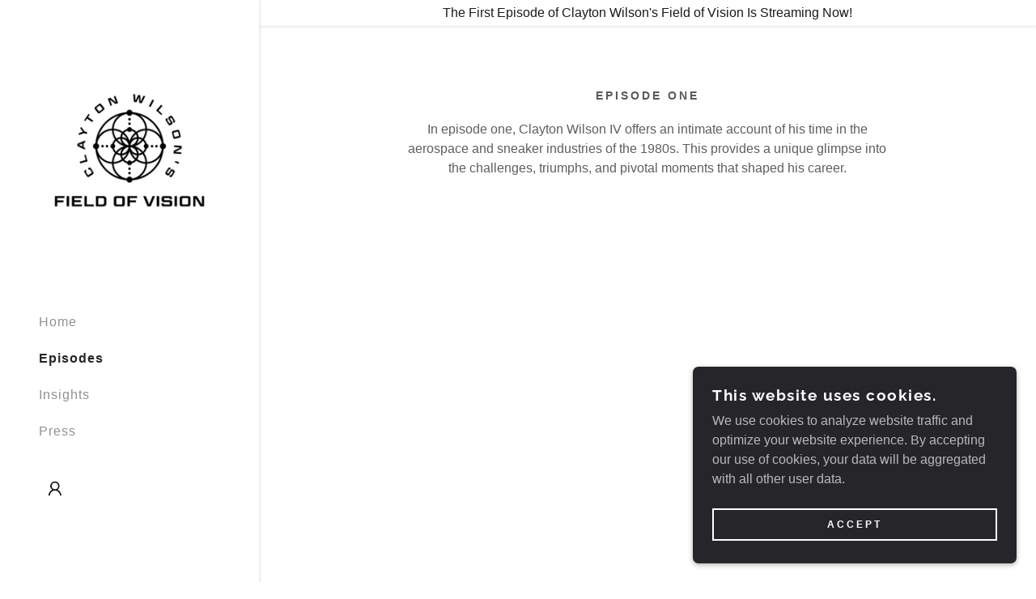

--- FILE ---
content_type: text/html;charset=utf-8
request_url: https://fieldofvisionmedia.com/episodes
body_size: 12628
content:
<!DOCTYPE html><html lang="en-US"><head><meta charSet="utf-8"/><meta http-equiv="X-UA-Compatible" content="IE=edge"/><meta name="viewport" content="width=device-width, initial-scale=1"/><title>Episodes</title><meta name="author" content="Field of Vision Media"/><meta name="generator" content="Starfield Technologies; Go Daddy Website Builder 8.0.0000"/><link rel="manifest" href="/manifest.webmanifest"/><link rel="apple-touch-icon" sizes="57x57" href="//img1.wsimg.com/isteam/ip/b9c0eb14-9b97-4abd-ab39-7b1190c68e03/Clayton%20Wilson&#x27;s%20Field%20of%20Vision.jpg/:/rs=w:57,h:57,m"/><link rel="apple-touch-icon" sizes="60x60" href="//img1.wsimg.com/isteam/ip/b9c0eb14-9b97-4abd-ab39-7b1190c68e03/Clayton%20Wilson&#x27;s%20Field%20of%20Vision.jpg/:/rs=w:60,h:60,m"/><link rel="apple-touch-icon" sizes="72x72" href="//img1.wsimg.com/isteam/ip/b9c0eb14-9b97-4abd-ab39-7b1190c68e03/Clayton%20Wilson&#x27;s%20Field%20of%20Vision.jpg/:/rs=w:72,h:72,m"/><link rel="apple-touch-icon" sizes="114x114" href="//img1.wsimg.com/isteam/ip/b9c0eb14-9b97-4abd-ab39-7b1190c68e03/Clayton%20Wilson&#x27;s%20Field%20of%20Vision.jpg/:/rs=w:114,h:114,m"/><link rel="apple-touch-icon" sizes="120x120" href="//img1.wsimg.com/isteam/ip/b9c0eb14-9b97-4abd-ab39-7b1190c68e03/Clayton%20Wilson&#x27;s%20Field%20of%20Vision.jpg/:/rs=w:120,h:120,m"/><link rel="apple-touch-icon" sizes="144x144" href="//img1.wsimg.com/isteam/ip/b9c0eb14-9b97-4abd-ab39-7b1190c68e03/Clayton%20Wilson&#x27;s%20Field%20of%20Vision.jpg/:/rs=w:144,h:144,m"/><link rel="apple-touch-icon" sizes="152x152" href="//img1.wsimg.com/isteam/ip/b9c0eb14-9b97-4abd-ab39-7b1190c68e03/Clayton%20Wilson&#x27;s%20Field%20of%20Vision.jpg/:/rs=w:152,h:152,m"/><link rel="apple-touch-icon" sizes="180x180" href="//img1.wsimg.com/isteam/ip/b9c0eb14-9b97-4abd-ab39-7b1190c68e03/Clayton%20Wilson&#x27;s%20Field%20of%20Vision.jpg/:/rs=w:180,h:180,m"/><meta property="og:url" content="https://fieldofvisionmedia.com/episodes"/>
<meta property="og:site_name" content="Field of Vision Media"/>
<meta property="og:title" content="Field of Vision Media"/>
<meta property="og:description" content="Home of the new podumentary series, &quot;Clayton Wilson&#39;s Field of Vision&quot;"/>
<meta property="og:type" content="website"/>
<meta property="og:image" content="https://img1.wsimg.com/isteam/ip/b9c0eb14-9b97-4abd-ab39-7b1190c68e03/Screen%20Shot%202023-03-14%20at%204.10.13%20PM.png"/>
<meta property="og:locale" content="en_US"/>
<meta name="twitter:card" content="summary"/>
<meta name="twitter:title" content="Field of Vision Media"/>
<meta name="twitter:description" content="Field of Vision Media"/>
<meta name="twitter:image" content="https://img1.wsimg.com/isteam/ip/b9c0eb14-9b97-4abd-ab39-7b1190c68e03/Screen%20Shot%202023-03-14%20at%204.10.13%20PM.png"/>
<meta name="twitter:image:alt" content="Field of Vision Media"/>
<meta name="theme-color" content="#26262a"/><style data-inline-fonts>/* cyrillic-ext */
@font-face {
  font-family: 'Raleway';
  font-style: normal;
  font-weight: 400;
  font-display: swap;
  src: url(https://img1.wsimg.com/gfonts/s/raleway/v37/1Ptug8zYS_SKggPNyCAIT5lu.woff2) format('woff2');
  unicode-range: U+0460-052F, U+1C80-1C8A, U+20B4, U+2DE0-2DFF, U+A640-A69F, U+FE2E-FE2F;
}
/* cyrillic */
@font-face {
  font-family: 'Raleway';
  font-style: normal;
  font-weight: 400;
  font-display: swap;
  src: url(https://img1.wsimg.com/gfonts/s/raleway/v37/1Ptug8zYS_SKggPNyCkIT5lu.woff2) format('woff2');
  unicode-range: U+0301, U+0400-045F, U+0490-0491, U+04B0-04B1, U+2116;
}
/* vietnamese */
@font-face {
  font-family: 'Raleway';
  font-style: normal;
  font-weight: 400;
  font-display: swap;
  src: url(https://img1.wsimg.com/gfonts/s/raleway/v37/1Ptug8zYS_SKggPNyCIIT5lu.woff2) format('woff2');
  unicode-range: U+0102-0103, U+0110-0111, U+0128-0129, U+0168-0169, U+01A0-01A1, U+01AF-01B0, U+0300-0301, U+0303-0304, U+0308-0309, U+0323, U+0329, U+1EA0-1EF9, U+20AB;
}
/* latin-ext */
@font-face {
  font-family: 'Raleway';
  font-style: normal;
  font-weight: 400;
  font-display: swap;
  src: url(https://img1.wsimg.com/gfonts/s/raleway/v37/1Ptug8zYS_SKggPNyCMIT5lu.woff2) format('woff2');
  unicode-range: U+0100-02BA, U+02BD-02C5, U+02C7-02CC, U+02CE-02D7, U+02DD-02FF, U+0304, U+0308, U+0329, U+1D00-1DBF, U+1E00-1E9F, U+1EF2-1EFF, U+2020, U+20A0-20AB, U+20AD-20C0, U+2113, U+2C60-2C7F, U+A720-A7FF;
}
/* latin */
@font-face {
  font-family: 'Raleway';
  font-style: normal;
  font-weight: 400;
  font-display: swap;
  src: url(https://img1.wsimg.com/gfonts/s/raleway/v37/1Ptug8zYS_SKggPNyC0ITw.woff2) format('woff2');
  unicode-range: U+0000-00FF, U+0131, U+0152-0153, U+02BB-02BC, U+02C6, U+02DA, U+02DC, U+0304, U+0308, U+0329, U+2000-206F, U+20AC, U+2122, U+2191, U+2193, U+2212, U+2215, U+FEFF, U+FFFD;
}
/* cyrillic-ext */
@font-face {
  font-family: 'Raleway';
  font-style: normal;
  font-weight: 700;
  font-display: swap;
  src: url(https://img1.wsimg.com/gfonts/s/raleway/v37/1Ptug8zYS_SKggPNyCAIT5lu.woff2) format('woff2');
  unicode-range: U+0460-052F, U+1C80-1C8A, U+20B4, U+2DE0-2DFF, U+A640-A69F, U+FE2E-FE2F;
}
/* cyrillic */
@font-face {
  font-family: 'Raleway';
  font-style: normal;
  font-weight: 700;
  font-display: swap;
  src: url(https://img1.wsimg.com/gfonts/s/raleway/v37/1Ptug8zYS_SKggPNyCkIT5lu.woff2) format('woff2');
  unicode-range: U+0301, U+0400-045F, U+0490-0491, U+04B0-04B1, U+2116;
}
/* vietnamese */
@font-face {
  font-family: 'Raleway';
  font-style: normal;
  font-weight: 700;
  font-display: swap;
  src: url(https://img1.wsimg.com/gfonts/s/raleway/v37/1Ptug8zYS_SKggPNyCIIT5lu.woff2) format('woff2');
  unicode-range: U+0102-0103, U+0110-0111, U+0128-0129, U+0168-0169, U+01A0-01A1, U+01AF-01B0, U+0300-0301, U+0303-0304, U+0308-0309, U+0323, U+0329, U+1EA0-1EF9, U+20AB;
}
/* latin-ext */
@font-face {
  font-family: 'Raleway';
  font-style: normal;
  font-weight: 700;
  font-display: swap;
  src: url(https://img1.wsimg.com/gfonts/s/raleway/v37/1Ptug8zYS_SKggPNyCMIT5lu.woff2) format('woff2');
  unicode-range: U+0100-02BA, U+02BD-02C5, U+02C7-02CC, U+02CE-02D7, U+02DD-02FF, U+0304, U+0308, U+0329, U+1D00-1DBF, U+1E00-1E9F, U+1EF2-1EFF, U+2020, U+20A0-20AB, U+20AD-20C0, U+2113, U+2C60-2C7F, U+A720-A7FF;
}
/* latin */
@font-face {
  font-family: 'Raleway';
  font-style: normal;
  font-weight: 700;
  font-display: swap;
  src: url(https://img1.wsimg.com/gfonts/s/raleway/v37/1Ptug8zYS_SKggPNyC0ITw.woff2) format('woff2');
  unicode-range: U+0000-00FF, U+0131, U+0152-0153, U+02BB-02BC, U+02C6, U+02DA, U+02DC, U+0304, U+0308, U+0329, U+2000-206F, U+20AC, U+2122, U+2191, U+2193, U+2212, U+2215, U+FEFF, U+FFFD;
}
</style><style>.x{-ms-text-size-adjust:100%;-webkit-text-size-adjust:100%;-webkit-tap-highlight-color:rgba(0,0,0,0);margin:0;box-sizing:border-box}.x *,.x :after,.x :before{box-sizing:inherit}.x-el a[href^="mailto:"]:not(.x-el),.x-el a[href^="tel:"]:not(.x-el){color:inherit;font-size:inherit;text-decoration:inherit}.x-el-article,.x-el-aside,.x-el-details,.x-el-figcaption,.x-el-figure,.x-el-footer,.x-el-header,.x-el-hgroup,.x-el-main,.x-el-menu,.x-el-nav,.x-el-section,.x-el-summary{display:block}.x-el-audio,.x-el-canvas,.x-el-progress,.x-el-video{display:inline-block;vertical-align:baseline}.x-el-audio:not([controls]){display:none;height:0}.x-el-template{display:none}.x-el-a{background-color:transparent;color:inherit}.x-el-a:active,.x-el-a:hover{outline:0}.x-el-abbr[title]{border-bottom:1px dotted}.x-el-b,.x-el-strong{font-weight:700}.x-el-dfn{font-style:italic}.x-el-mark{background:#ff0;color:#000}.x-el-small{font-size:80%}.x-el-sub,.x-el-sup{font-size:75%;line-height:0;position:relative;vertical-align:baseline}.x-el-sup{top:-.5em}.x-el-sub{bottom:-.25em}.x-el-img{vertical-align:middle;border:0}.x-el-svg:not(:root){overflow:hidden}.x-el-figure{margin:0}.x-el-hr{box-sizing:content-box;height:0}.x-el-pre{overflow:auto}.x-el-code,.x-el-kbd,.x-el-pre,.x-el-samp{font-family:monospace,monospace;font-size:1em}.x-el-button,.x-el-input,.x-el-optgroup,.x-el-select,.x-el-textarea{color:inherit;font:inherit;margin:0}.x-el-button{overflow:visible}.x-el-button,.x-el-select{text-transform:none}.x-el-button,.x-el-input[type=button],.x-el-input[type=reset],.x-el-input[type=submit]{-webkit-appearance:button;cursor:pointer}.x-el-button[disabled],.x-el-input[disabled]{cursor:default}.x-el-button::-moz-focus-inner,.x-el-input::-moz-focus-inner{border:0;padding:0}.x-el-input{line-height:normal}.x-el-input[type=checkbox],.x-el-input[type=radio]{box-sizing:border-box;padding:0}.x-el-input[type=number]::-webkit-inner-spin-button,.x-el-input[type=number]::-webkit-outer-spin-button{height:auto}.x-el-input[type=search]{-webkit-appearance:textfield;box-sizing:content-box}.x-el-input[type=search]::-webkit-search-cancel-button,.x-el-input[type=search]::-webkit-search-decoration{-webkit-appearance:none}.x-el-textarea{border:0}.x-el-fieldset{border:1px solid silver;margin:0 2px;padding:.35em .625em .75em}.x-el-legend{border:0;padding:0}.x-el-textarea{overflow:auto}.x-el-optgroup{font-weight:700}.x-el-table{border-collapse:collapse;border-spacing:0}.x-el-td,.x-el-th{padding:0}.x{-webkit-font-smoothing:antialiased}.x-el-hr{border:0}.x-el-fieldset,.x-el-input,.x-el-select,.x-el-textarea{margin-top:0;margin-bottom:0}.x-el-fieldset,.x-el-input[type=email],.x-el-input[type=text],.x-el-textarea{width:100%}.x-el-label{vertical-align:middle}.x-el-input{border-style:none;padding:.5em;vertical-align:middle}.x-el-select:not([multiple]){vertical-align:middle}.x-el-textarea{line-height:1.75;padding:.5em}.x-el.d-none{display:none!important}.sideline-footer{margin-top:auto}.disable-scroll{touch-action:none;overflow:hidden;position:fixed;max-width:100vw}@-webkit-keyframes loaderscale{0%{transform:scale(1);opacity:1}45%{transform:scale(.1);opacity:.7}80%{transform:scale(1);opacity:1}}@keyframes loaderscale{0%{transform:scale(1);opacity:1}45%{transform:scale(.1);opacity:.7}80%{transform:scale(1);opacity:1}}.x-loader svg{display:inline-block}.x-loader svg:first-child{-webkit-animation:loaderscale .75s cubic-bezier(.2,.68,.18,1.08) -.24s infinite;animation:loaderscale .75s cubic-bezier(.2,.68,.18,1.08) -.24s infinite}.x-loader svg:nth-child(2){-webkit-animation:loaderscale .75s cubic-bezier(.2,.68,.18,1.08) -.12s infinite;animation:loaderscale .75s cubic-bezier(.2,.68,.18,1.08) -.12s infinite}.x-loader svg:nth-child(3){-webkit-animation:loaderscale .75s cubic-bezier(.2,.68,.18,1.08) 0s infinite;animation:loaderscale .75s cubic-bezier(.2,.68,.18,1.08) 0s infinite}.x-icon>svg{transition:transform .33s ease-in-out}.x-icon>svg.rotate-90{transform:rotate(-90deg)}.x-icon>svg.rotate90{transform:rotate(90deg)}.x-icon>svg.rotate-180{transform:rotate(-180deg)}.x-icon>svg.rotate180{transform:rotate(180deg)}.x-rt ol,.x-rt ul{text-align:left}.x-rt p{margin:0}.mte-inline-block{display:inline-block}@media only screen and (min-device-width:1025px){:root select,_::-webkit-full-page-media,_:future{font-family:sans-serif!important}}

</style>
<style>@import url('');
/*
Copyright (c) 2010 - 2013, Matt McInerney (matt@pixelspread.com), Pablo Impallari (impallari@gmail.com), Rodrigo Fuenzalida (hello@rfuenzalida.com) with Reserved Font Name "Raleway"

This Font Software is licensed under the SIL Open Font License, Version 1.1.
This license is copied below, and is also available with a FAQ at: http://scripts.sil.org/OFL

—————————————————————————————-
SIL OPEN FONT LICENSE Version 1.1 - 26 February 2007
—————————————————————————————-
*/
</style>
<style data-glamor="cxs-default-sheet">.x .c1-1{letter-spacing:normal}.x .c1-2{text-transform:none}.x .c1-3{background-color:rgb(255, 255, 255)}.x .c1-4{width:100%}.x .c1-5 > div{position:relative}.x .c1-6 > div{overflow:hidden}.x .c1-7 > div{margin-top:auto}.x .c1-8 > div{margin-right:auto}.x .c1-9 > div{margin-bottom:auto}.x .c1-a > div{margin-left:auto}.x .c1-b{font-family:Helvetica, arial, sans-serif}.x .c1-c{font-size:16px}.x .c1-j{padding-top:72px}.x .c1-k{padding-bottom:72px}.x .c1-l{position:relative}.x .c1-m{display:flex}.x .c1-n{padding:0px !important}.x .c1-r{flex-direction:column}.x .c1-s{flex-grow:1}.x .c1-t{min-width:0px}.x .c1-u{pointer-events:auto}.x .c1-v{display:none}.x .c1-w{top:0px}.x .c1-x{left:0px}.x .c1-y{height:100%}.x .c1-z{width:320px}.x .c1-10{z-index:1001}.x .c1-11{transition:transform 0.4s ease-in-out}.x .c1-12{box-shadow:0 0 4px 0px rgba(0,0,0,0.2)}.x .c1-13{position:fixed}.x .c1-19{margin-left:auto}.x .c1-1a{margin-right:auto}.x .c1-1b{padding-left:0px}.x .c1-1c{padding-right:0px}.x .c1-1d{max-width:100%}.x .c1-1e{justify-content:center}.x .c1-1f{width:inherit}.x .c1-1g{height:100vh}.x .c1-1h{padding-top:96px}.x .c1-1i{padding-bottom:96px}.x .c1-1o{color:rgb(94, 94, 94)}.x .c1-1p{vertical-align:middle}.x .c1-1q{padding-top:6px}.x .c1-1r{padding-right:6px}.x .c1-1s{padding-bottom:6px}.x .c1-1t{padding-left:6px}.x .c1-1u{cursor:pointer}.x .c1-1v{line-height:1.3em}.x .c1-1w{font-style:normal}.x .c1-1x{position:absolute}.x .c1-1y{top:40px}.x .c1-1z{left:40px}.x .c1-20{height:30px}.x .c1-21{width:auto}.x .c1-22:hover{color:rgb(38, 38, 42)}.x .c1-24{flex-basis:0px}.x .c1-2a{display:inline-block}.x .c1-2b{font-family:'Raleway', arial, Sans-Serif}.x .c1-2c{font-size:14px}.x .c1-2l{letter-spacing:inherit}.x .c1-2m{text-transform:inherit}.x .c1-2n{text-decoration:none}.x .c1-2o{word-wrap:break-word}.x .c1-2p{overflow-wrap:break-word}.x .c1-2q{display:inline}.x .c1-2r{border-top:0px}.x .c1-2s{border-right:0px}.x .c1-2t{border-bottom:0px}.x .c1-2u{border-left:0px}.x .c1-2v{color:rgb(38, 38, 42)}.x .c1-2w{font-weight:inherit}.x .c1-2x:active{color:rgb(38, 38, 42)}.x .c1-2y{padding-top:0px}.x .c1-2z{padding-bottom:0px}.x .c1-30{[object -object]:0px}.x .c1-32{margin-top:0}.x .c1-33{margin-bottom:0}.x .c1-34{aspect-ratio:1.250529287226535 / 1}.x .c1-35{z-index:2}.x .c1-36{height:80px}.x .c1-37{background-color:transparent}.x .c1-38{transition:max-height .5s}.x .c1-39{border-radius:0px}.x .c1-3f{align-items:flex-start}.x .c1-3j{max-height:100%}.x .c1-3k{overflow-y:hidden}.x .c1-3l:hover{overflow-y:auto}.x .c1-3m{margin-left:0}.x .c1-3n{margin-right:0}.x .c1-3o{-webkit-margin-before:0}.x .c1-3p{-webkit-margin-after:0}.x .c1-3q{-webkit-padding-start:0}.x .c1-3r{list-style-type:none}.x .c1-3s{line-height:45px}.x .c1-3t:last-child{margin-bottom:0}.x .c1-3u{letter-spacing:1px}.x .c1-3v{color:rgb(145, 145, 145)}.x .c1-3w{font-weight:400}.x .c1-3x{font-weight:700}.x .c1-42{align-items:center}.x .c1-43{line-height:0}.x .c1-44{justify-content:flex-end}.x .c1-48{color:rgb(27, 27, 27)}.x .c1-49{color:inherit}.x .c1-4a{transition:}.x .c1-4b{transform:}.x .c1-4f{left:320px}.x .c1-4g{background-color:rgb(246, 246, 246)}.x .c1-4h{max-width:0px}.x .c1-4i{overflow-x:hidden}.x .c1-4j{z-index:10002}.x .c1-4o{padding-left:40px}.x .c1-4p{padding-right:40px}.x .c1-4q{min-width:180px}.x .c1-4r{justify-content:flex-start}.x .c1-4s{color:inherit !important}.x .c1-4t{margin-bottom:16px}.x .c1-4u{display:block}.x .c1-4v{white-space:nowrap}.x .c1-4w{text-align:left}.x .c1-4x{padding-top:8px}.x .c1-4y{padding-right:8px}.x .c1-4z{padding-bottom:8px}.x .c1-50{padding-left:8px}.x .c1-51{color:#757575}.x .c1-52{color:rgb(87, 87, 87)}.x .c1-53{border-color:rgb(218, 218, 218)}.x .c1-54{border-bottom-width:1px}.x .c1-55{border-style:solid}.x .c1-56{margin-top:16px}.x .c1-57{line-height:1.5}.x .c1-58 dropdown{position:absolute}.x .c1-59 dropdown{right:0px}.x .c1-5a dropdown{top:initial}.x .c1-5b dropdown{white-space:nowrap}.x .c1-5c dropdown{max-height:none}.x .c1-5d dropdown{overflow-y:auto}.x .c1-5e dropdown{display:none}.x .c1-5f dropdown{z-index:1003}.x .c1-5g dropdown{width:240px}.x .c1-5j listItem{display:block}.x .c1-5k listItem{text-align:left}.x .c1-5l listItem{margin-bottom:0}.x .c1-5m separator{margin-top:16px}.x .c1-5n separator{margin-bottom:16px}.x .c1-5p{z-index:1}.x .c1-5q{transition:all .5s}.x .c1-5w{padding-left:24px}.x .c1-5x{padding-right:24px}.x .c1-5y{text-align:center}.x .c1-5z{box-sizing:border-box}.x .c1-60{flex-direction:row}.x .c1-61{flex-wrap:nowrap}.x .c1-62{margin-right:-12px}.x .c1-63{margin-left:-12px}.x .c1-64{padding-top:16px}.x .c1-65{padding-bottom:16px}.x .c1-66{justify-content:left}.x .c1-6c{flex-shrink:1}.x .c1-6d{flex-basis:10%}.x .c1-6e{max-width:10%}.x .c1-6f{padding-right:12px}.x .c1-6g{padding-left:12px}.x .c1-6m{vertical-align:top}.x .c1-6t{flex-basis:80%}.x .c1-6y{overflow-y:auto}.x .c1-6z{padding-top:56px}.x .c1-70{-webkit-overflow-scrolling:touch}.x .c1-71{transform:translateX(-249vw)}.x .c1-72{overscroll-behavior:contain}.x .c1-73{box-shadow:0 2px 6px 0px rgba(0,0,0,0.2)}.x .c1-74{transition:transform .3s ease-in-out}.x .c1-75{overflow:hidden}.x .c1-76{padding-bottom:32px}.x .c1-77{top:40px}.x .c1-78{margin-top:inherit}.x .c1-79{color:rgb(89, 89, 89)}.x .c1-7a{top:unset}.x .c1-7b{right:0px}.x .c1-7c{font-size:28px}.x .c1-7d{bottom:9%}.x .c1-7i{top:80px}.x .c1-7j{height:65%}.x .c1-7k{overscroll-behavior:none}.x .c1-7l{border-color:rgba(185, 185, 185, 0.5)}.x .c1-7m{border-bottom-width:0px}.x .c1-7n{border-bottom-style:solid}.x .c1-7o:last-child{border-bottom:0}.x .c1-7p{padding-top:24px}.x .c1-7q{padding-bottom:24px}.x .c1-7r{min-width:200px}.x .c1-7s{line-height:30px}.x .c1-7v{margin-top:8px}.x .c1-7w{margin-bottom:8px}.x .c1-7x{cursor:auto}.x .c1-7y{border-color:rgb(226, 226, 226)}.x .c1-7z{margin-bottom:56px}.x .c1-80{letter-spacing:3px}.x .c1-81{text-transform:uppercase}.x .c1-82{line-height:1.4}.x .c1-87{font-size:unset}.x .c1-88{font-family:unset}.x .c1-89{letter-spacing:unset}.x .c1-8a{text-transform:unset}.x .c1-8b{flex-wrap:wrap}.x .c1-8c{flex-basis:0%}.x .c1-8k{font-size:inherit !important}.x .c1-8l{line-height:inherit}.x .c1-8m{font-style:italic}.x .c1-8n{text-decoration:line-through}.x .c1-8o{text-decoration:underline}.x .c1-8r{max-height:620px}.x .c1-8s{padding-bottom:56.25%}.x .c1-8t{padding-bottom:56px}.x .c1-8u{margin-bottom:24px}.x .c1-8v{font-size:12px}.x .c1-90{margin-top:24px}.x .c1-94{width:50px}.x .c1-95{padding-top:40px}.x .c1-96{z-index:10000}.x .c1-97{height:auto}.x .c1-98{background-color:rgb(38, 38, 42)}.x .c1-99{transition:all 1s ease-in}.x .c1-9a{box-shadow:0 2px 6px 0px rgba(0,0,0,0.3)}.x .c1-9b{contain:content}.x .c1-9c{bottom:-500px}.x .c1-9k{letter-spacing:1.5px}.x .c1-9l{line-height:1.25}.x .c1-9m{color:rgb(255, 255, 255)}.x .c1-9n{font-size:19px}.x .c1-9s{max-height:300px}.x .c1-9t{color:rgb(185, 185, 186)}.x .c1-9v{justify-content:space-between}.x .c1-9w{transition:all .5s ease}.x .c1-9x{margin-bottom:4px}.x .c1-9y{word-break:break-word}.x .c1-9z{flex-basis:50%}.x .c1-a0{padding-left:16px}.x .c1-a1{padding-right:16px}.x .c1-a2{padding-top:4px}.x .c1-a3{padding-bottom:4px}.x .c1-a4{min-height:40px}.x .c1-a5{border-color:currentColor}.x .c1-a6{border-top-width:2px}.x .c1-a7{border-right-width:2px}.x .c1-a8{border-bottom-width:2px}.x .c1-a9{border-left-width:2px}.x .c1-aa{text-shadow:none}.x .c1-ab:nth-child(2){margin-left:24px}.x .c1-ac:hover{color:rgb(0, 0, 0)}.x .c1-ad:hover{background-color:rgb(255, 255, 255)}.x .c1-ae:hover{border-color:rgb(255, 255, 255)}.x .c1-ah{right:24px}.x .c1-ai{bottom:24px}.x .c1-aj{z-index:9999}.x .c1-ak{width:65px}.x .c1-al{height:65px}</style>
<style data-glamor="cxs-xs-sheet">@media (max-width: 767px){.x .c1-o{padding-top:40px}}@media (max-width: 767px){.x .c1-p{padding-bottom:40px}}@media (max-width: 767px){.x .c1-2d{width:100%}}@media (max-width: 767px){.x .c1-2e{display:flex}}@media (max-width: 767px){.x .c1-2f{justify-content:center}}@media (max-width: 767px){.x .c1-3a{height:200px}}@media (max-width: 767px){.x .c1-3b{max-height:110px}}@media (max-width: 767px){.x .c1-4c{margin-left:0px}}@media (max-width: 767px){.x .c1-6u{height:104px}}@media (max-width: 767px){.x .c1-6v{max-height:80px}}@media (max-width: 767px){.x .c1-8p{margin-bottom:24px}}@media (max-width: 767px){.x .c1-91{flex-direction:column}}@media (max-width: 767px){.x .c1-92{padding-top:4px}}@media (max-width: 767px){.x .c1-93{padding-bottom:4px}}@media (max-width: 767px){.x .c1-af{width:auto}}</style>
<style data-glamor="cxs-sm-sheet">@media (min-width: 768px){.x .c1-d{font-size:16px}}@media (min-width: 768px){.x .c1-1k{width:100%}}@media (min-width: 768px) and (max-width: 1023px){.x .c1-2g{width:100%}}@media (min-width: 768px){.x .c1-2h{font-size:14px}}@media (min-width: 768px) and (max-width: 1023px){.x .c1-5i dropdown{right:0px}}@media (min-width: 768px){.x .c1-67{margin-top:0}}@media (min-width: 768px){.x .c1-68{margin-right:-24px}}@media (min-width: 768px){.x .c1-69{margin-bottom:0}}@media (min-width: 768px){.x .c1-6a{margin-left:-24px}}@media (min-width: 768px){.x .c1-6h{padding-top:0}}@media (min-width: 768px){.x .c1-6i{padding-right:24px}}@media (min-width: 768px){.x .c1-6j{padding-bottom:0}}@media (min-width: 768px){.x .c1-6k{padding-left:24px}}@media (min-width: 768px){.x .c1-7e{font-size:30px}}@media (min-width: 768px){.x .c1-8d{margin-left:8.333333333333332%}}@media (min-width: 768px){.x .c1-8e{flex-basis:83.33333333333334%}}@media (min-width: 768px){.x .c1-8f{max-width:83.33333333333334%}}@media (min-width: 768px) and (max-width: 1023px){.x .c1-8q{margin-bottom:24px}}@media (min-width: 768px){.x .c1-8w{font-size:12px}}@media (min-width: 768px){.x .c1-9d{width:400px}}@media (min-width: 768px){.x .c1-9e{max-height:500px}}@media (min-width: 768px){.x .c1-9f{border-radius:7px}}@media (min-width: 768px){.x .c1-9g{margin-top:24px}}@media (min-width: 768px){.x .c1-9h{margin-right:24px}}@media (min-width: 768px){.x .c1-9i{margin-bottom:24px}}@media (min-width: 768px){.x .c1-9j{margin-left:24px}}@media (min-width: 768px){.x .c1-9o{font-size:19px}}@media (min-width: 768px){.x .c1-9u{max-height:200px}}@media (min-width: 768px){.x .c1-ag{width:auto}}</style>
<style data-glamor="cxs-md-sheet">@media (min-width: 1024px){.x .c1-e{font-size:16px}}@media (min-width: 1024px){.x .c1-q{min-height:unset}}@media (min-width: 1024px){.x .c1-14{display:block}}@media (min-width: 1024px){.x .c1-15{transform:translateX(-150vw)}}@media (min-width: 1024px) and (max-width: 1279px){.x .c1-1j{padding-bottom:96px}}@media (min-width: 1024px){.x .c1-1l{width:984px}}@media (min-width: 1024px) and (max-width: 1279px){.x .c1-23{display:block}}@media (min-width: 1024px){.x .c1-2i{font-size:14px}}@media (min-width: 1024px){.x .c1-31{display:inline-block}}@media (min-width: 1024px){.x .c1-3c{height:auto}}@media (min-width: 1024px){.x .c1-3d{width:auto}}@media (min-width: 1024px){.x .c1-3e{max-height:unset}}@media (min-width: 1024px) and (max-width: 1279px){.x .c1-3g{align-items:center}}@media (min-width: 1024px){.x .c1-45 > :first-child{margin-left:0px}}@media (min-width: 1024px){.x .c1-46{justify-content:inherit}}@media (min-width: 1024px) and (max-width: 1279px){.x .c1-4d:hover{color:rgb(27, 27, 27)}}@media (min-width: 1024px){.x .c1-4e{left:0px}}@media (min-width: 1024px) and (max-width: 1279px){.x .c1-4k{padding-top:72px}}@media (min-width: 1024px) and (max-width: 1279px){.x .c1-4l{padding-bottom:72px}}@media (min-width: 1024px) and (max-width: 1279px){.x .c1-4m{justify-content:center}}@media (min-width: 1024px) and (max-width: 1279px){.x .c1-5h dropdown{right:0px}}@media (min-width: 1024px){.x .c1-5o{font-weight:400}}@media (min-width: 1024px){.x .c1-5r{box-shadow:0 0 4px 0 rgba(0,0,0,0.2)}}@media (min-width: 1024px){.x .c1-5s{padding-top:4px}}@media (min-width: 1024px){.x .c1-5t{padding-bottom:4px}}@media (min-width: 1024px){.x .c1-5u{transition:filter 0.6s}}@media (min-width: 1024px){.x .c1-5v:hover{filter:invert(.2)}}@media (min-width: 1024px){.x .c1-6l{display:none }}@media (min-width: 1024px){.x .c1-6n{cursor:pointer}}@media (min-width: 1024px){.x .c1-6o:hover path:nth-child(3){animation:swing-left 1.5s infinite}}@media (min-width: 1024px){.x .c1-6p:hover path:nth-child(2){animation:swing-left 1.5s infinite}}@media (min-width: 1024px){.x .c1-6q:hover path:nth-child(2){animation-delay:0.3s}}@media (min-width: 1024px){.x .c1-6r:hover path:nth-child(1){animation:swing-left 1.5s infinite}}@media (min-width: 1024px){.x .c1-6s:hover path:nth-child(1){animation-delay:0.6s}}@media (min-width: 1024px){.x .c1-6w{height:104px}}@media (min-width: 1024px){.x .c1-6x{max-height:104px}}@media (min-width: 1024px){.x .c1-7f{font-size:30px}}@media (min-width: 1024px){.x .c1-7t{min-width:300px}}@media (min-width: 1024px){.x .c1-7u{display:none}}@media (min-width: 1024px){.x .c1-83{text-align:center}}@media (min-width: 1024px){.x .c1-84{margin-left:auto}}@media (min-width: 1024px){.x .c1-85{line-height:2}}@media (min-width: 1024px){.x .c1-86{margin-bottom:0px}}@media (min-width: 1024px){.x .c1-8g{margin-left:16.666666666666664%}}@media (min-width: 1024px){.x .c1-8h{flex-basis:66.66666666666666%}}@media (min-width: 1024px){.x .c1-8i{max-width:66.66666666666666%}}@media (min-width: 1024px){.x .c1-8j{padding-top:16px}}@media (min-width: 1024px){.x .c1-8x{font-size:12px}}@media (min-width: 1024px){.x .c1-9p{font-size:19px}}@media (min-width: 1024px){.x .c1-am{z-index:9999}}</style>
<style data-glamor="cxs-lg-sheet">@media (min-width: 1280px){.x .c1-f{padding-left:320px}}@media (min-width: 1280px){.x .c1-g{min-height:100vh}}@media (min-width: 1280px){.x .c1-h{font-size:16px}}@media (min-width: 1280px){.x .c1-16{display:block}}@media (min-width: 1280px){.x .c1-17{transition:none}}@media (min-width: 1280px){.x .c1-18{transform:translateX(0) !important}}@media (min-width: 1280px){.x .c1-1m{width:1160px}}@media (min-width: 1280px){.x .c1-25{display:unset}}@media (min-width: 1280px){.x .c1-26{padding-left:48px}}@media (min-width: 1280px){.x .c1-27{padding-right:48px}}@media (min-width: 1280px){.x .c1-28{flex-basis:10%}}@media (min-width: 1280px){.x .c1-29{padding-bottom:100px}}@media (min-width: 1280px){.x .c1-2j{font-size:14px}}@media (min-width: 1280px){.x .c1-3h{flex-basis:80%}}@media (min-width: 1280px){.x .c1-3i{min-height:0px}}@media (min-width: 1280px){.x .c1-3y{display:flex}}@media (min-width: 1280px){.x .c1-3z{padding-top:40px}}@media (min-width: 1280px){.x .c1-40{flex-direction:column}}@media (min-width: 1280px){.x .c1-41 > :not(:last-child){margin-bottom:16px}}@media (min-width: 1280px){.x .c1-47 > :first-child{margin-left:0px}}@media (min-width: 1280px){.x .c1-4n{padding-top:215px}}@media (min-width: 1280px){.x .c1-6b{display:none}}@media (min-width: 1280px){.x .c1-7g{font-size:32px}}@media (min-width: 1280px){.x .c1-8y{font-size:12px}}@media (min-width: 1280px){.x .c1-9q{font-size:19px}}</style>
<style data-glamor="cxs-xl-sheet">@media (min-width: 1536px){.x .c1-i{font-size:18px}}@media (min-width: 1536px){.x .c1-1n{width:1280px}}@media (min-width: 1536px){.x .c1-2k{font-size:16px}}@media (min-width: 1536px){.x .c1-7h{font-size:36px}}@media (min-width: 1536px){.x .c1-8z{font-size:14px}}@media (min-width: 1536px){.x .c1-9r{font-size:21px}}</style>
<style>@keyframes swing-left { 0%, 100% { transform: translateX(0px); } 50% { transform: translateX(-12px); }}</style>
<style>.page-inner { background-color: rgb(255, 255, 255); min-height: 100vh; }</style>
<script>"use strict";

if ('serviceWorker' in navigator) {
  window.addEventListener('load', function () {
    navigator.serviceWorker.register('/sw.js');
  });
}</script></head>
<body class="x  x-fonts-raleway"><div id="layout-b-9-c-0-eb-14-9-b-97-4-abd-ab-39-7-b-1190-c-68-e-03" class="layout layout-layout layout-layout-layout-29 locale-en-US lang-en"><div data-ux="Page" id="page-44886" class="x-el x-el-div x-el c1-1 c1-2 c1-3 c1-4 c1-5 c1-6 c1-7 c1-8 c1-9 c1-a c1-b c1-c c1-d c1-e c1-f c1-g c1-h c1-i c1-1 c1-2 c1-b c1-c c1-d c1-e c1-h c1-i"><div data-ux="Block" class="x-el x-el-div page-inner c1-1 c1-2 c1-b c1-c c1-d c1-e c1-h c1-i"><div id="4e4f6ae9-01d3-4d21-a96c-378707607607" class="widget widget-header widget-header-header-9"><div data-ux="Header" role="main" data-aid="HEADER_WIDGET" id="n-44887" class="x-el x-el-div x-el x-el c1-1 c1-2 c1-b c1-c c1-d c1-e c1-h c1-i c1-1 c1-2 c1-3 c1-b c1-c c1-d c1-e c1-h c1-i c1-1 c1-2 c1-b c1-c c1-d c1-e c1-h c1-i"><div> <section data-ux="Section" data-aid="HEADER_SECTION" class="x-el x-el-section c1-1 c1-2 c1-3 c1-j c1-k c1-l c1-m c1-n c1-b c1-c c1-o c1-p c1-d c1-q c1-e c1-h c1-i"><div data-ux="Block" class="x-el x-el-div c1-1 c1-2 c1-m c1-r c1-s c1-t c1-b c1-c c1-d c1-e c1-h c1-i"><nav data-ux="Sidebar" id="n-44887-sidebar" class="x-el x-el-nav c1-1 c1-2 c1-u c1-v c1-3 c1-w c1-x c1-y c1-z c1-10 c1-11 c1-12 c1-13 c1-b c1-c c1-d c1-14 c1-15 c1-e c1-16 c1-17 c1-18 c1-h c1-i"><div data-ux="SidebarContainer" leftOffset="xlarger" class="x-el x-el-div c1-1 c1-2 c1-19 c1-1a c1-1b c1-1c c1-1d c1-m c1-r c1-1e c1-1f c1-1g c1-1h c1-1i c1-b c1-c c1-1j c1-1k c1-d c1-1l c1-e c1-1m c1-h c1-1n c1-i"><svg viewBox="0 0 24 24" fill="currentColor" width="40px" height="40px" data-ux="CloseIcon" data-edit-interactive="true" data-close="true" class="x-el x-el-svg c1-1 c1-2 c1-1o c1-v c1-1p c1-1q c1-1r c1-1s c1-1t c1-1u c1-1v c1-1w c1-1x c1-1y c1-1z c1-20 c1-21 c1-1d c1-b c1-c c1-22 c1-23 c1-d c1-e c1-h c1-i"><path fill-rule="evenodd" d="M19.219 5.22a.75.75 0 0 0-1.061 0l-5.939 5.939-5.939-5.94a.75.75 0 1 0-1.061 1.062l5.939 5.939-5.939 5.939a.752.752 0 0 0 0 1.06.752.752 0 0 0 1.061 0l5.939-5.938 5.939 5.939a.75.75 0 1 0 1.061-1.061l-5.939-5.94 5.939-5.938a.75.75 0 0 0 0-1.061"></path></svg><div data-ux="Block" class="x-el x-el-div c1-1 c1-2 c1-v c1-24 c1-b c1-c c1-d c1-e c1-25 c1-26 c1-27 c1-28 c1-29 c1-h c1-i"><div data-ux="Block" data-aid="HEADER_LOGO_RENDERED" class="x-el x-el-div c1-2a c1-2b c1-1d c1-2c c1-2d c1-2e c1-2f c1-2g c1-2h c1-2i c1-2j c1-2k"><a rel="" role="link" aria-haspopup="menu" data-ux="Link" data-page="b584fde5-ae74-4879-b1ca-bf33fb766515" title="Field of Vision Media" href="/" data-typography="LinkAlpha" class="x-el x-el-a c1-2l c1-2m c1-2n c1-2o c1-2p c1-2q c1-1u c1-2r c1-2s c1-2t c1-2u c1-1d c1-21 c1-b c1-2v c1-c c1-2w c1-22 c1-2x c1-d c1-e c1-h c1-i" data-tccl="ux2.HEADER.header9.Logo.Default.Link.Default.44888.click,click"><div data-ux="Block" class="x-el x-el-div c1-1 c1-2 c1-2y c1-1c c1-2z c1-1b c1-30 c1-b c1-c c1-d c1-31 c1-e c1-h c1-i"><img src="//img1.wsimg.com/isteam/ip/b9c0eb14-9b97-4abd-ab39-7b1190c68e03/Clayton%20Wilson&#x27;s%20Field%20of%20Vision.jpg/:/rs=h:200,cg:true,m/qt=q:95" srcSet="//img1.wsimg.com/isteam/ip/b9c0eb14-9b97-4abd-ab39-7b1190c68e03/Clayton%20Wilson&#x27;s%20Field%20of%20Vision.jpg/:/rs=w:250,h:200,cg:true,m/cr=w:250,h:200/qt=q:95, //img1.wsimg.com/isteam/ip/b9c0eb14-9b97-4abd-ab39-7b1190c68e03/Clayton%20Wilson&#x27;s%20Field%20of%20Vision.jpg/:/rs=w:500,h:400,cg:true,m/cr=w:500,h:400/qt=q:95 2x, //img1.wsimg.com/isteam/ip/b9c0eb14-9b97-4abd-ab39-7b1190c68e03/Clayton%20Wilson&#x27;s%20Field%20of%20Vision.jpg/:/rs=w:750,h:600,cg:true,m/cr=w:750,h:600/qt=q:95 3x" alt="Field of Vision Media" data-ux="ImageLogo" data-aid="HEADER_LOGO_IMAGE_RENDERED" id="n-44887-sidebar" class="x-el x-el-img c1-1 c1-2 c1-21 c1-1d c1-19 c1-1a c1-32 c1-33 c1-1p c1-34 c1-35 c1-36 c1-37 c1-38 c1-2y c1-1c c1-2z c1-1b c1-39 c1-30 c1-b c1-c c1-3a c1-3b c1-d c1-3c c1-3d c1-3e c1-e c1-h c1-i"/></div></a></div></div><div data-ux="Block" class="x-el x-el-div c1-1 c1-2 c1-m c1-3f c1-4 c1-b c1-c c1-3g c1-d c1-e c1-26 c1-3h c1-3i c1-h c1-i"><div data-ux="Block" class="x-el x-el-div c1-1 c1-2 c1-3j c1-4 c1-3k c1-b c1-c c1-3l c1-d c1-e c1-h c1-i"><ul data-ux="SidebarList" class="x-el x-el-ul c1-1 c1-2 c1-32 c1-33 c1-3m c1-3n c1-3o c1-3p c1-3q c1-1b c1-3r c1-m c1-r c1-1e c1-b c1-c c1-3g c1-d c1-e c1-h c1-i"><li data-ux="SidebarListItem" class="x-el x-el-li c1-1 c1-2 c1-1o c1-33 c1-3s c1-b c1-c c1-3t c1-d c1-e c1-h c1-i"><a rel="" role="link" aria-haspopup="menu" data-ux="SidebarLink" target="" data-page="b584fde5-ae74-4879-b1ca-bf33fb766515" data-edit-interactive="true" data-close="true" href="/" data-typography="NavAlpha" class="x-el x-el-a c1-3u c1-2 c1-2n c1-2o c1-2p c1-2q c1-1u c1-b c1-3v c1-c c1-3w c1-22 c1-2x c1-d c1-e c1-h c1-i" data-tccl="ux2.HEADER.header9.Sidebar.Default.Link.Default.44889.click,click">Home</a></li><li data-ux="SidebarListItem" class="x-el x-el-li c1-1 c1-2 c1-1o c1-33 c1-3s c1-b c1-c c1-3t c1-d c1-e c1-h c1-i"><a rel="" role="link" aria-haspopup="false" data-ux="SidebarLinkActive" target="" data-page="814eeab7-386d-42c6-b8ea-bd0e00ed944a" data-edit-interactive="true" data-close="true" href="/episodes" data-typography="NavAlpha" class="x-el x-el-a c1-3u c1-2 c1-2n c1-2o c1-2p c1-2q c1-1u c1-b c1-2v c1-c c1-3x c1-22 c1-2x c1-d c1-e c1-h c1-i" data-tccl="ux2.HEADER.header9.Sidebar.Default.Link.Active.44890.click,click">Episodes</a></li><li data-ux="SidebarListItem" class="x-el x-el-li c1-1 c1-2 c1-1o c1-33 c1-3s c1-b c1-c c1-3t c1-d c1-e c1-h c1-i"><div data-ux="Element" id="bs-1" class="x-el x-el-div c1-1 c1-2 c1-b c1-c c1-d c1-e c1-h c1-i"><a rel="" role="link" aria-haspopup="false" data-ux="SidebarLink" target="" data-page="88cb1ae2-cca7-43b9-970d-e37523dae9d6" data-edit-interactive="true" data-close="true" href="/insights" data-typography="NavAlpha" class="x-el x-el-a c1-3u c1-2 c1-2n c1-2o c1-2p c1-2q c1-1u c1-b c1-3v c1-c c1-3w c1-22 c1-2x c1-d c1-e c1-h c1-i" data-tccl="ux2.HEADER.header9.Sidebar.Default.Link.Default.44891.click,click">Insights</a></div></li><li data-ux="SidebarListItem" class="x-el x-el-li c1-1 c1-2 c1-1o c1-33 c1-3s c1-b c1-c c1-3t c1-d c1-e c1-h c1-i"><div data-ux="Element" id="bs-2" class="x-el x-el-div c1-1 c1-2 c1-b c1-c c1-d c1-e c1-h c1-i"><a rel="" role="link" aria-haspopup="false" data-ux="SidebarLink" target="" data-page="fd1143af-4089-4be9-94bc-39db081a0ef0" data-edit-interactive="true" data-close="true" href="/press-1" data-typography="NavAlpha" class="x-el x-el-a c1-3u c1-2 c1-2n c1-2o c1-2p c1-2q c1-1u c1-b c1-3v c1-c c1-3w c1-22 c1-2x c1-d c1-e c1-h c1-i" data-tccl="ux2.HEADER.header9.Sidebar.Default.Link.Default.44892.click,click">Press</a></div></li><li data-ux="SidebarListItem" class="x-el x-el-li c1-1 c1-2 c1-1o c1-33 c1-3s c1-b c1-c c1-3t c1-d c1-e c1-h c1-i"><a rel="" role="link" aria-haspopup="false" data-ux="SidebarLink" target="" data-page="53b08d3c-939f-4847-b8ca-680e13f3d9b7" data-edit-interactive="true" data-close="true" href="/contact" data-typography="NavAlpha" class="x-el x-el-a c1-3u c1-2 c1-2n c1-2o c1-2p c1-2q c1-1u c1-b c1-3v c1-c c1-3w c1-22 c1-2x c1-d c1-e c1-h c1-i" data-tccl="ux2.HEADER.header9.Sidebar.Default.Link.Default.44893.click,click">Contact</a></li></ul></div></div><div data-ux="Block" class="x-el x-el-div c1-1 c1-2 c1-v c1-24 c1-b c1-c c1-d c1-e c1-3y c1-26 c1-3z c1-40 c1-41 c1-h c1-i"><div data-ux="UtilitiesMenu" id="n-44887-sidebar44894-utility-menu" class="x-el x-el-div c1-1 c1-2 c1-m c1-42 c1-43 c1-l c1-b c1-c c1-44 c1-d c1-45 c1-46 c1-e c1-47 c1-h c1-i"><span data-ux="Element" id="n-44887-sidebar44894-membership-icon" class="x-el x-el-span c1-1 c1-2 c1-l c1-m c1-1u c1-b c1-c c1-d c1-e c1-h c1-i"><div data-ux="Block" class="x-el x-el-div c1-1 c1-2 c1-m c1-42 c1-b c1-c c1-d c1-e c1-h c1-i"><span data-ux="Element" class="x-el x-el-span membership-icon-logged-out c1-1 c1-2 c1-b c1-c c1-d c1-e c1-h c1-i"><div data-ux="Element" id="bs-3" class="x-el x-el-div c1-1 c1-2 c1-b c1-c c1-d c1-e c1-h c1-i"><a rel="" role="button" aria-haspopup="menu" data-ux="UtilitiesMenuLink" data-toggle-ignore="true" id="44895" aria-expanded="false" data-aid="MEMBERSHIP_ICON_DESKTOP_RENDERED" data-edit-interactive="true" href="#" data-typography="NavAlpha" class="x-el x-el-a c1-3u c1-2 c1-2n c1-2o c1-2p c1-2q c1-1u c1-43 c1-b c1-48 c1-c c1-3w c1-22 c1-2x c1-d c1-e c1-h c1-i" data-tccl="ux2.HEADER.header9.UtilitiesMenu.Default.Link.Dropdown.44896.click,click"><div style="pointer-events:auto;display:flex;align-items:center" data-aid="MEMBERSHIP_ICON_DESKTOP_RENDERED"><svg viewBox="0 0 24 24" fill="currentColor" width="40px" height="40px" data-ux="UtilitiesMenuIcon" data-typography="NavAlpha" class="x-el x-el-svg c1-3u c1-2 c1-49 c1-2a c1-4a c1-4b c1-1p c1-1q c1-1r c1-1s c1-1t c1-43 c1-l c1-1u c1-b c1-c c1-3w c1-22 c1-2x c1-4c c1-4d c1-d c1-4e c1-e c1-h c1-i"><path fill-rule="evenodd" d="M5.643 19.241a.782.782 0 0 1-.634-.889c.317-2.142 1.62-4.188 3.525-5.244l.459-.254-.39-.352a4.89 4.89 0 0 1-.797-6.327 4.747 4.747 0 0 1 2.752-2.003 4.894 4.894 0 0 1 6.092 5.72c-.211 1.042-.802 1.97-1.59 2.683l-.308.28.459.253c1.876 1.04 3.185 3.131 3.53 5.26a.765.765 0 0 1-.742.883c-.367.005-.697-.25-.753-.613-.52-3.384-4.067-6.087-7.702-4.324-1.628.79-2.714 2.511-3.014 4.313a.76.76 0 0 1-.887.614zm2.873-10.36a3.36 3.36 0 0 0 3.356 3.355A3.36 3.36 0 0 0 15.23 8.88a3.361 3.361 0 0 0-3.358-3.357A3.36 3.36 0 0 0 8.516 8.88z"></path></svg></div></a></div></span><span data-ux="Element" class="x-el x-el-span membership-icon-logged-in c1-1 c1-2 c1-v c1-b c1-c c1-d c1-e c1-h c1-i"><div data-ux="Element" id="bs-4" class="x-el x-el-div c1-1 c1-2 c1-b c1-c c1-d c1-e c1-h c1-i"><a rel="" role="button" aria-haspopup="menu" data-ux="UtilitiesMenuLink" data-toggle-ignore="true" id="44897" aria-expanded="false" data-aid="MEMBERSHIP_ICON_DESKTOP_RENDERED" data-edit-interactive="true" href="#" data-typography="NavAlpha" class="x-el x-el-a c1-3u c1-2 c1-2n c1-2o c1-2p c1-2q c1-1u c1-43 c1-b c1-48 c1-c c1-3w c1-22 c1-2x c1-d c1-e c1-h c1-i" data-tccl="ux2.HEADER.header9.UtilitiesMenu.Default.Link.Dropdown.44898.click,click"><div style="pointer-events:auto;display:flex;align-items:center" data-aid="MEMBERSHIP_ICON_DESKTOP_RENDERED"><svg viewBox="0 0 24 24" fill="currentColor" width="40px" height="40px" data-ux="UtilitiesMenuIcon" data-typography="NavAlpha" class="x-el x-el-svg c1-3u c1-2 c1-49 c1-2a c1-4a c1-4b c1-1p c1-1q c1-1r c1-1s c1-1t c1-43 c1-l c1-1u c1-b c1-c c1-3w c1-22 c1-2x c1-4c c1-4d c1-d c1-4e c1-e c1-h c1-i"><path fill-rule="evenodd" d="M5.643 19.241a.782.782 0 0 1-.634-.889c.317-2.142 1.62-4.188 3.525-5.244l.459-.254-.39-.352a4.89 4.89 0 0 1-.797-6.327 4.747 4.747 0 0 1 2.752-2.003 4.894 4.894 0 0 1 6.092 5.72c-.211 1.042-.802 1.97-1.59 2.683l-.308.28.459.253c1.876 1.04 3.185 3.131 3.53 5.26a.765.765 0 0 1-.742.883c-.367.005-.697-.25-.753-.613-.52-3.384-4.067-6.087-7.702-4.324-1.628.79-2.714 2.511-3.014 4.313a.76.76 0 0 1-.887.614zm2.873-10.36a3.36 3.36 0 0 0 3.356 3.355A3.36 3.36 0 0 0 15.23 8.88a3.361 3.361 0 0 0-3.358-3.357A3.36 3.36 0 0 0 8.516 8.88z"></path></svg></div></a></div></span><div data-ux="Block" class="x-el x-el-div c1-1 c1-2 c1-b c1-c c1-d c1-e c1-h c1-i"><script><!--googleoff: all--></script><div data-ux="SubMenu" id="n-44887-sidebar44894-membershipId-loggedout" class="x-el x-el-div c1-1 c1-2 c1-m c1-r c1-13 c1-w c1-4f c1-1g c1-4g c1-32 c1-33 c1-3r c1-4h c1-4i c1-4j c1-b c1-c c1-4k c1-4l c1-4m c1-d c1-e c1-4n c1-h c1-i"><ul data-ux="SubMenuList" class="x-el x-el-ul c1-1 c1-2 c1-32 c1-33 c1-3m c1-3n c1-3o c1-3p c1-3q c1-4o c1-4p c1-1f c1-4q c1-m c1-r c1-4r c1-42 c1-4i c1-b c1-c c1-d c1-e c1-h c1-i"><li data-ux="SubMenuListItem" role="menuitem" class="x-el x-el-li c1-1 c1-2 c1-4s c1-4t c1-4u c1-1e c1-4v c1-4 c1-3s c1-4w c1-1u c1-4x c1-4y c1-4z c1-50 c1-b c1-c c1-3t c1-d c1-e c1-h c1-i"><a rel="" role="link" aria-haspopup="false" data-ux="SubMenuLink" data-edit-interactive="true" id="n-44887-sidebar44894-membership-sign-in" aria-labelledby="n-44887-sidebar44894-membershipId-loggedout" href="/m/account" data-typography="SubNavAlpha" class="x-el x-el-a c1-3u c1-2 c1-2n c1-2o c1-2p c1-2q c1-1u c1-b c1-51 c1-c c1-3w c1-22 c1-2x c1-d c1-e c1-h c1-i" data-tccl="ux2.HEADER.header9.SubMenu.Default.Link.Default.44899.click,click">Sign In</a></li><li data-ux="SubMenuListItem" role="menuitem" class="x-el x-el-li c1-1 c1-2 c1-4s c1-4t c1-4u c1-1e c1-4v c1-4 c1-3s c1-4w c1-1u c1-4x c1-4y c1-4z c1-50 c1-b c1-c c1-3t c1-d c1-e c1-h c1-i"><a rel="" role="link" aria-haspopup="false" data-ux="SubMenuLink" data-edit-interactive="true" id="n-44887-sidebar44894-membership-create-account" aria-labelledby="n-44887-sidebar44894-membershipId-loggedout" href="/m/create-account" data-typography="SubNavAlpha" class="x-el x-el-a c1-3u c1-2 c1-2n c1-2o c1-2p c1-2q c1-1u c1-b c1-51 c1-c c1-3w c1-22 c1-2x c1-d c1-e c1-h c1-i" data-tccl="ux2.HEADER.header9.SubMenu.Default.Link.Default.44900.click,click">Create Account</a></li><li data-ux="SubMenuListItem" role="menuitem" class="x-el x-el-li c1-1 c1-2 c1-52 c1-33 c1-4u c1-1e c1-4v c1-4 c1-3s c1-4w c1-b c1-c c1-3t c1-d c1-e c1-h c1-i"><hr aria-hidden="true" role="separator" data-ux="HR" class="x-el x-el-hr c1-1 c1-2 c1-53 c1-54 c1-55 c1-56 c1-4t c1-4 c1-b c1-c c1-d c1-e c1-h c1-i"/></li><li data-ux="SubMenuListItem" role="menuitem" class="x-el x-el-li c1-1 c1-2 c1-4s c1-4t c1-4u c1-1e c1-4v c1-4 c1-3s c1-4w c1-1u c1-4x c1-4y c1-4z c1-50 c1-b c1-c c1-3t c1-d c1-e c1-h c1-i"><a rel="" role="link" aria-haspopup="false" data-ux="SubMenuLink" data-edit-interactive="true" id="n-44887-sidebar44894-membership-account-logged-out" aria-labelledby="n-44887-sidebar44894-membershipId-loggedout" href="/m/account" data-typography="SubNavAlpha" class="x-el x-el-a c1-3u c1-2 c1-2n c1-2o c1-2p c1-2q c1-1u c1-b c1-51 c1-c c1-3w c1-22 c1-2x c1-d c1-e c1-h c1-i" data-tccl="ux2.HEADER.header9.SubMenu.Default.Link.Default.44901.click,click">My Account</a></li></ul></div><div data-ux="SubMenu" id="n-44887-sidebar44894-membershipId" class="x-el x-el-div c1-1 c1-2 c1-m c1-r c1-13 c1-w c1-4f c1-1g c1-4g c1-32 c1-33 c1-3r c1-4h c1-4i c1-4j c1-b c1-c c1-4k c1-4l c1-4m c1-d c1-e c1-4n c1-h c1-i"><ul data-ux="SubMenuList" class="x-el x-el-ul c1-1 c1-2 c1-32 c1-33 c1-3m c1-3n c1-3o c1-3p c1-3q c1-4o c1-4p c1-1f c1-4q c1-m c1-r c1-4r c1-42 c1-4i c1-b c1-c c1-d c1-e c1-h c1-i"><li data-ux="SubMenuListItem" role="menuitem" class="x-el x-el-li c1-1 c1-2 c1-52 c1-33 c1-4u c1-1e c1-4v c1-4 c1-3s c1-4w c1-b c1-c c1-3t c1-d c1-e c1-h c1-i"><p data-ux="Text" id="n-44887-sidebar44894-membership-header" data-typography="BodyAlpha" class="x-el x-el-p c1-1 c1-2 c1-2o c1-2p c1-57 c1-32 c1-4t c1-58 c1-59 c1-5a c1-5b c1-5c c1-5d c1-5e c1-5f c1-5g c1-5h c1-5i c1-5j c1-5k c1-5l c1-5m c1-5n c1-b c1-3x c1-52 c1-c c1-d c1-5o c1-e c1-h c1-i">Signed in as:</p></li><li data-ux="SubMenuListItem" role="menuitem" class="x-el x-el-li c1-1 c1-2 c1-4s c1-4t c1-4u c1-1e c1-4v c1-4 c1-3s c1-4w c1-1u c1-4x c1-4y c1-4z c1-50 c1-b c1-c c1-3t c1-d c1-e c1-h c1-i"><p data-ux="Text" id="n-44887-sidebar44894-membership-email" data-aid="MEMBERSHIP_EMAIL_ADDRESS" data-typography="BodyAlpha" class="x-el x-el-p c1-1 c1-2 c1-2o c1-2p c1-57 c1-32 c1-33 c1-58 c1-59 c1-5a c1-5b c1-5c c1-5d c1-5e c1-5f c1-5g c1-5h c1-5i c1-5j c1-5k c1-5l c1-5m c1-5n c1-b c1-52 c1-c c1-3w c1-d c1-5o c1-e c1-h c1-i">filler@godaddy.com</p></li><li data-ux="SubMenuListItem" role="menuitem" class="x-el x-el-li c1-1 c1-2 c1-52 c1-33 c1-4u c1-1e c1-4v c1-4 c1-3s c1-4w c1-b c1-c c1-3t c1-d c1-e c1-h c1-i"><hr aria-hidden="true" role="separator" data-ux="HR" class="x-el x-el-hr c1-1 c1-2 c1-53 c1-54 c1-55 c1-56 c1-4t c1-4 c1-b c1-c c1-d c1-e c1-h c1-i"/></li><li data-ux="SubMenuListItem" role="menuitem" class="x-el x-el-li c1-1 c1-2 c1-4s c1-4t c1-4u c1-1e c1-4v c1-4 c1-3s c1-4w c1-1u c1-4x c1-4y c1-4z c1-50 c1-b c1-c c1-3t c1-d c1-e c1-h c1-i"><a rel="" role="link" aria-haspopup="false" data-ux="SubMenuLink" data-edit-interactive="true" id="n-44887-sidebar44894-membership-account-logged-in" aria-labelledby="n-44887-sidebar44894-membershipId" href="/m/account" data-typography="SubNavAlpha" class="x-el x-el-a c1-3u c1-2 c1-2n c1-2o c1-2p c1-2q c1-1u c1-b c1-51 c1-c c1-3w c1-22 c1-2x c1-d c1-e c1-h c1-i" data-tccl="ux2.HEADER.header9.SubMenu.Default.Link.Default.44902.click,click">My Account</a></li><li data-ux="SubMenuListItem" role="menuitem" class="x-el x-el-li c1-1 c1-2 c1-4s c1-4t c1-4u c1-1e c1-4v c1-4 c1-3s c1-4w c1-1u c1-4x c1-4y c1-4z c1-50 c1-b c1-c c1-3t c1-d c1-e c1-h c1-i"><p data-ux="Text" id="n-44887-sidebar44894-membership-sign-out" data-aid="MEMBERSHIP_SIGNOUT_LINK" data-typography="BodyAlpha" class="x-el x-el-p c1-1 c1-2 c1-2o c1-2p c1-57 c1-32 c1-33 c1-58 c1-59 c1-5a c1-5b c1-5c c1-5d c1-5e c1-5f c1-5g c1-5h c1-5i c1-5j c1-5k c1-5l c1-5m c1-5n c1-b c1-52 c1-c c1-3w c1-d c1-5o c1-e c1-h c1-i">Sign out</p></li></ul></div><script><!--googleon: all--></script></div></div></span></div></div></div></nav><div role="banner" data-ux="PromoBanner" data-aid="BANNER_RENDERED" class="x-el x-el-div c1-1 c1-2 c1-3 c1-4x c1-4z c1-5p c1-5q c1-l c1-b c1-c c1-d c1-5r c1-5s c1-5t c1-5u c1-e c1-5v c1-h c1-i"><a data-ux="Element" href="/episodes#7f22f691-4c79-4641-9a55-df97c51bd550" target="" rel="" data-page="814eeab7-386d-42c6-b8ea-bd0e00ed944a" data-section-jump="7f22f691-4c79-4641-9a55-df97c51bd550" aria-label="The First Episode of Clayton Wilson&#x27;s Field of Vision Is Streaming Now!" class="x-el x-el-a c1-1 c1-2 c1-2n c1-1u c1-b c1-c c1-d c1-e c1-h c1-i"><div data-ux="PromoBannerContainer" class="x-el x-el-div c1-1 c1-2 c1-19 c1-1a c1-5w c1-5x c1-1d c1-m c1-42 c1-1e c1-b c1-c c1-1k c1-d c1-1l c1-e c1-1m c1-h c1-1n c1-i"><p data-style-fixed="true" data-ux="PromoBannerText" data-aid="BANNER_TEXT_RENDERED" data-typography="BodyAlpha" class="x-el x-el-p c1-1 c1-2 c1-2o c1-2p c1-57 c1-32 c1-33 c1-5y c1-b c1-48 c1-c c1-3w c1-d c1-5o c1-e c1-h c1-i">The First Episode of Clayton Wilson&#x27;s Field of Vision Is Streaming Now!</p></div></a></div><nav data-ux="Container" class="x-el x-el-nav c1-1 c1-2 c1-19 c1-1a c1-5w c1-5x c1-1d c1-l c1-4 c1-3 c1-b c1-c c1-d c1-e c1-h c1-i"><div data-ux="Grid" class="x-el x-el-div c1-1 c1-2 c1-m c1-5z c1-60 c1-61 c1-32 c1-62 c1-33 c1-63 c1-42 c1-64 c1-65 c1-4w c1-66 c1-b c1-c c1-67 c1-68 c1-69 c1-6a c1-d c1-e c1-6b c1-h c1-i"><div data-ux="GridCell" class="x-el x-el-div c1-1 c1-2 c1-5z c1-s c1-6c c1-6d c1-6e c1-2y c1-6f c1-2z c1-6g c1-1a c1-b c1-c c1-6h c1-6i c1-6j c1-6k c1-d c1-e c1-h c1-i"><div data-ux="Element" id="bs-5" class="x-el x-el-div c1-1 c1-2 c1-b c1-c c1-d c1-e c1-h c1-i"><a rel="" role="button" aria-haspopup="menu" data-ux="LinkDropdown" data-toggle-ignore="true" id="44903" aria-expanded="false" color="highContrast" toggleId="n-44887-navId-mobile" icon="hamburger" data-edit-interactive="true" data-aid="HAMBURGER_MENU_LINK" aria-label="Hamburger Site Navigation Icon" href="#" data-typography="false" class="x-el x-el-a c1-1 c1-2 c1-2n c1-2o c1-2p c1-4u c1-1u c1-42 c1-4r c1-48 c1-2r c1-2s c1-2t c1-2u c1-b c1-c c1-22 c1-d c1-6l c1-e c1-h c1-i" data-tccl="ux2.HEADER.header9.Section.Default.Link.Dropdown.44904.click,click"><div class="x-el x-el-div c1-1 c1-2 c1-b c1-c c1-d c1-e c1-h c1-i"><svg viewBox="0 0 24 24" fill="currentColor" width="40px" height="40px" data-ux="IconHamburger" class="x-el x-el-svg c1-1 c1-2 c1-49 c1-2a c1-6m c1-1q c1-1r c1-1s c1-1t c1-b c1-c c1-d c1-6n c1-e c1-6o c1-6p c1-6q c1-6r c1-6s c1-h c1-i"><g><path fill-rule="evenodd" d="M4 8h16V6H4z"></path><path fill-rule="evenodd" d="M4 13.096h16v-2.001H4z"></path><path fill-rule="evenodd" d="M4 18.346h16v-2H4z"></path></g></svg></div></a></div><div data-ux="Element" id="bs-6" class="x-el x-el-div c1-1 c1-2 c1-b c1-c c1-d c1-e c1-h c1-i"><a rel="" role="button" aria-haspopup="menu" data-ux="LinkDropdown" data-toggle-ignore="true" id="44905" aria-expanded="false" color="highContrast" toggleId="n-44887-sidebar" icon="hamburger" data-edit-interactive="true" data-aid="HAMBURGER_MENU_LINK" aria-label="Hamburger Site Navigation Icon" href="#" data-typography="false" class="x-el x-el-a c1-1 c1-2 c1-2n c1-2o c1-2p c1-v c1-1u c1-42 c1-4r c1-48 c1-2r c1-2s c1-2t c1-2u c1-b c1-c c1-22 c1-d c1-14 c1-e c1-h c1-i" data-tccl="ux2.HEADER.header9.Section.Default.Link.Dropdown.44906.click,click"><div class="x-el x-el-div c1-1 c1-2 c1-b c1-c c1-d c1-e c1-h c1-i"><svg viewBox="0 0 24 24" fill="currentColor" width="40px" height="40px" data-ux="IconHamburger" class="x-el x-el-svg c1-1 c1-2 c1-49 c1-2a c1-6m c1-1q c1-1r c1-1s c1-1t c1-b c1-c c1-d c1-6n c1-e c1-6o c1-6p c1-6q c1-6r c1-6s c1-h c1-i"><g><path fill-rule="evenodd" d="M4 8h16V6H4z"></path><path fill-rule="evenodd" d="M4 13.096h16v-2.001H4z"></path><path fill-rule="evenodd" d="M4 18.346h16v-2H4z"></path></g></svg></div></a></div></div><div data-ux="GridCell" class="x-el x-el-div c1-1 c1-2 c1-5z c1-s c1-6c c1-6t c1-1d c1-2y c1-6f c1-2z c1-6g c1-l c1-m c1-1e c1-5y c1-2p c1-2o c1-b c1-c c1-6h c1-6i c1-6j c1-6k c1-d c1-e c1-h c1-i"><div data-ux="Block" data-aid="HEADER_LOGO_RENDERED" class="x-el x-el-div c1-2a c1-2b c1-1d c1-l c1-2c c1-2d c1-2e c1-2f c1-2g c1-2h c1-2i c1-2j c1-2k"><a rel="" role="link" aria-haspopup="menu" data-ux="Link" data-page="b584fde5-ae74-4879-b1ca-bf33fb766515" title="Field of Vision Media" href="/" data-typography="LinkAlpha" class="x-el x-el-a c1-2l c1-2m c1-2n c1-2o c1-2p c1-2q c1-1u c1-2r c1-2s c1-2t c1-2u c1-1d c1-21 c1-b c1-2v c1-c c1-2w c1-22 c1-2x c1-d c1-e c1-h c1-i" data-tccl="ux2.HEADER.header9.Logo.Default.Link.Default.44907.click,click"><div data-ux="Block" class="x-el x-el-div c1-1 c1-2 c1-2y c1-1c c1-2z c1-1b c1-30 c1-b c1-c c1-d c1-31 c1-e c1-h c1-i"><img src="//img1.wsimg.com/isteam/ip/b9c0eb14-9b97-4abd-ab39-7b1190c68e03/Clayton%20Wilson&#x27;s%20Field%20of%20Vision.jpg/:/rs=h:104,cg:true,m/qt=q:95" srcSet="//img1.wsimg.com/isteam/ip/b9c0eb14-9b97-4abd-ab39-7b1190c68e03/Clayton%20Wilson&#x27;s%20Field%20of%20Vision.jpg/:/rs=w:130,h:104,cg:true,m/cr=w:130,h:104/qt=q:95, //img1.wsimg.com/isteam/ip/b9c0eb14-9b97-4abd-ab39-7b1190c68e03/Clayton%20Wilson&#x27;s%20Field%20of%20Vision.jpg/:/rs=w:260,h:208,cg:true,m/cr=w:260,h:208/qt=q:95 2x, //img1.wsimg.com/isteam/ip/b9c0eb14-9b97-4abd-ab39-7b1190c68e03/Clayton%20Wilson&#x27;s%20Field%20of%20Vision.jpg/:/rs=w:390,h:312,cg:true,m/cr=w:390,h:312/qt=q:95 3x" alt="Field of Vision Media" data-ux="ImageLogo" data-aid="HEADER_LOGO_IMAGE_RENDERED" id="n-44887" class="x-el x-el-img c1-1 c1-2 c1-21 c1-1d c1-19 c1-1a c1-32 c1-33 c1-1p c1-34 c1-35 c1-36 c1-37 c1-38 c1-2y c1-1c c1-2z c1-1b c1-39 c1-30 c1-b c1-c c1-6u c1-6v c1-d c1-6w c1-3d c1-6x c1-e c1-h c1-i"/></div></a></div></div><div data-ux="GridCell" class="x-el x-el-div c1-1 c1-2 c1-5z c1-s c1-6c c1-6d c1-6e c1-2y c1-6f c1-2z c1-6g c1-m c1-44 c1-b c1-c c1-6h c1-6i c1-6j c1-6k c1-d c1-e c1-h c1-i"><div data-ux="UtilitiesMenu" id="n-4488744908-utility-menu" class="x-el x-el-div c1-1 c1-2 c1-m c1-42 c1-43 c1-l c1-b c1-c c1-44 c1-d c1-45 c1-46 c1-e c1-47 c1-h c1-i"></div></div></div></nav><div role="navigation" data-ux="NavigationDrawer" id="n-44887-navId-mobile" class="x-el x-el-div c1-1 c1-2 c1-3 c1-13 c1-w c1-4 c1-y c1-6y c1-4j c1-6z c1-70 c1-71 c1-72 c1-73 c1-74 c1-1e c1-75 c1-m c1-r c1-b c1-c c1-d c1-e c1-h c1-i"><div data-ux="Block" class="x-el x-el-div c1-1 c1-2 c1-5w c1-5x c1-b c1-c c1-d c1-e c1-h c1-i"><div data-ux="Membership" class="x-el x-el-div membership-header-logged-in c1-1 c1-2 c1-76 c1-b c1-c c1-d c1-e c1-h c1-i"><div data-ux="MembershipContainer" class="x-el x-el-div c1-1 c1-2 c1-1x c1-77 c1-x c1-78 c1-4 c1-b c1-c c1-d c1-e c1-h c1-i"><p data-ux="MembershipText" id="n-44887-membership-header" data-typography="BodyAlpha" class="x-el x-el-p c1-1 c1-2 c1-2o c1-2p c1-57 c1-32 c1-33 c1-5y c1-b c1-1o c1-c c1-3w c1-d c1-5o c1-e c1-h c1-i">Signed in as:</p><p data-ux="MembershipText" id="n-44887-membership-email" data-typography="BodyAlpha" class="x-el x-el-p c1-1 c1-2 c1-2o c1-2p c1-57 c1-32 c1-33 c1-5y c1-b c1-1o c1-c c1-3w c1-d c1-5o c1-e c1-h c1-i">filler@godaddy.com</p></div></div><svg viewBox="0 0 24 24" fill="currentColor" width="40px" height="40px" data-ux="NavigationDrawerCloseIcon" data-edit-interactive="true" data-close="true" class="x-el x-el-svg c1-1 c1-2 c1-79 c1-2a c1-1p c1-1q c1-1r c1-1s c1-1t c1-1u c1-1v c1-1w c1-1x c1-7a c1-7b c1-7c c1-b c1-22 c1-7d c1-x c1-19 c1-1a c1-3x c1-7e c1-7f c1-7g c1-7h"><path fill-rule="evenodd" d="M19.219 5.22a.75.75 0 0 0-1.061 0l-5.939 5.939-5.939-5.94a.75.75 0 1 0-1.061 1.062l5.939 5.939-5.939 5.939a.752.752 0 0 0 0 1.06.752.752 0 0 0 1.061 0l5.939-5.938 5.939 5.939a.75.75 0 1 0 1.061-1.061l-5.939-5.94 5.939-5.938a.75.75 0 0 0 0-1.061"></path></svg></div><div data-ux="NavigationDrawerContainer" id="n-44887-navContainerId-mobile" class="x-el x-el-div c1-1 c1-2 c1-19 c1-1a c1-5w c1-5x c1-1d c1-1x c1-7i c1-7j c1-6y c1-4i c1-4 c1-7k c1-b c1-c c1-1k c1-d c1-1l c1-e c1-1m c1-h c1-1n c1-i"><div data-ux="Block" id="n-44887-navLinksContentId-mobile" class="x-el x-el-div c1-1 c1-2 c1-b c1-c c1-d c1-e c1-h c1-i"><ul role="menu" data-ux="NavigationDrawerList" id="n-44887-navListId-mobile" class="x-el x-el-ul c1-1 c1-2 c1-32 c1-33 c1-3m c1-3n c1-3o c1-3p c1-3q c1-4w c1-2y c1-2z c1-1b c1-1c c1-2o c1-2p c1-b c1-c c1-d c1-e c1-h c1-i"><li role="menuitem" data-ux="NavigationDrawerListItem" class="x-el x-el-li c1-1 c1-2 c1-1o c1-33 c1-4u c1-7l c1-7m c1-7n c1-b c1-c c1-3t c1-7o c1-d c1-e c1-h c1-i"><a rel="" role="link" aria-haspopup="menu" data-ux="NavigationDrawerLink" target="" data-page="b584fde5-ae74-4879-b1ca-bf33fb766515" data-edit-interactive="true" data-close="true" href="/" data-typography="NavBeta" class="x-el x-el-a c1-3u c1-2 c1-2n c1-2o c1-2p c1-m c1-1u c1-7p c1-7q c1-5w c1-5x c1-42 c1-7r c1-1e c1-7s c1-b c1-48 c1-c c1-3w c1-22 c1-2x c1-d c1-7t c1-e c1-h c1-i" data-tccl="ux2.HEADER.header9.NavigationDrawer.Default.Link.Default.44909.click,click"><span>Home</span></a></li><li role="menuitem" data-ux="NavigationDrawerListItem" class="x-el x-el-li c1-1 c1-2 c1-1o c1-33 c1-4u c1-7l c1-7m c1-7n c1-b c1-c c1-3t c1-7o c1-d c1-e c1-h c1-i"><a rel="" role="link" aria-haspopup="false" data-ux="NavigationDrawerLinkActive" target="" data-page="814eeab7-386d-42c6-b8ea-bd0e00ed944a" data-edit-interactive="true" data-close="true" href="/episodes" data-typography="NavBeta" class="x-el x-el-a c1-3u c1-2 c1-2n c1-2o c1-2p c1-m c1-1u c1-7p c1-7q c1-5w c1-5x c1-42 c1-7r c1-1e c1-7s c1-b c1-48 c1-c c1-3x c1-22 c1-2x c1-d c1-7t c1-e c1-h c1-i" data-tccl="ux2.HEADER.header9.NavigationDrawer.Default.Link.Active.44910.click,click"><span>Episodes</span></a></li><li role="menuitem" data-ux="NavigationDrawerListItem" class="x-el x-el-li c1-1 c1-2 c1-1o c1-33 c1-4u c1-7l c1-7m c1-7n c1-b c1-c c1-3t c1-7o c1-d c1-e c1-h c1-i"><a rel="" role="link" aria-haspopup="false" data-ux="NavigationDrawerLink" target="" data-page="88cb1ae2-cca7-43b9-970d-e37523dae9d6" data-edit-interactive="true" data-close="true" href="/insights" data-typography="NavBeta" class="x-el x-el-a c1-3u c1-2 c1-2n c1-2o c1-2p c1-m c1-1u c1-7p c1-7q c1-5w c1-5x c1-42 c1-7r c1-1e c1-7s c1-b c1-48 c1-c c1-3w c1-22 c1-2x c1-d c1-7t c1-e c1-h c1-i" data-tccl="ux2.HEADER.header9.NavigationDrawer.Default.Link.Default.44911.click,click"><span>Insights</span></a></li><li role="menuitem" data-ux="NavigationDrawerListItem" class="x-el x-el-li c1-1 c1-2 c1-1o c1-33 c1-4u c1-7l c1-7m c1-7n c1-b c1-c c1-3t c1-7o c1-d c1-e c1-h c1-i"><a rel="" role="link" aria-haspopup="false" data-ux="NavigationDrawerLink" target="" data-page="fd1143af-4089-4be9-94bc-39db081a0ef0" data-edit-interactive="true" data-close="true" href="/press-1" data-typography="NavBeta" class="x-el x-el-a c1-3u c1-2 c1-2n c1-2o c1-2p c1-m c1-1u c1-7p c1-7q c1-5w c1-5x c1-42 c1-7r c1-1e c1-7s c1-b c1-48 c1-c c1-3w c1-22 c1-2x c1-d c1-7t c1-e c1-h c1-i" data-tccl="ux2.HEADER.header9.NavigationDrawer.Default.Link.Default.44912.click,click"><span>Press</span></a></li><li role="menuitem" data-ux="NavigationDrawerListItem" class="x-el x-el-li c1-1 c1-2 c1-1o c1-33 c1-4u c1-7l c1-7m c1-7n c1-b c1-c c1-3t c1-7o c1-d c1-e c1-h c1-i"><a rel="" role="link" aria-haspopup="false" data-ux="NavigationDrawerLink" target="" data-page="53b08d3c-939f-4847-b8ca-680e13f3d9b7" data-edit-interactive="true" data-close="true" href="/contact" data-typography="NavBeta" class="x-el x-el-a c1-3u c1-2 c1-2n c1-2o c1-2p c1-m c1-1u c1-7p c1-7q c1-5w c1-5x c1-42 c1-7r c1-1e c1-7s c1-b c1-48 c1-c c1-3w c1-22 c1-2x c1-d c1-7t c1-e c1-h c1-i" data-tccl="ux2.HEADER.header9.NavigationDrawer.Default.Link.Default.44913.click,click"><span>Contact</span></a></li></ul><div data-ux="Block" class="x-el x-el-div c1-1 c1-2 c1-b c1-c c1-4u c1-d c1-7u c1-e c1-h c1-i"><div data-ux="Membership" class="x-el x-el-div c1-1 c1-2 c1-b c1-c c1-d c1-e c1-h c1-i"><p data-ux="MembershipHeading" data-typography="BodyAlpha" class="x-el x-el-p c1-1 c1-2 c1-2o c1-2p c1-57 c1-7v c1-7w c1-5w c1-5x c1-2z c1-7x c1-5y c1-b c1-1o c1-c c1-3w c1-d c1-5o c1-e c1-h c1-i">Account</p><ul data-ux="List" role="menu" class="x-el x-el-ul membership-links-logged-in c1-1 c1-2 c1-32 c1-33 c1-3m c1-3n c1-3o c1-3p c1-3q c1-4w c1-2y c1-2z c1-1b c1-1c c1-2o c1-2p c1-b c1-c c1-d c1-e c1-h c1-i"><li role="menuitem" data-ux="MembershipListItem" class="x-el x-el-li c1-1 c1-2 c1-1o c1-33 c1-4u c1-7l c1-7m c1-7n c1-b c1-c c1-3t c1-7o c1-d c1-e c1-h c1-i"><hr aria-hidden="true" role="separator" data-ux="MembershipHR" class="x-el x-el-hr c1-1 c1-2 c1-7y c1-54 c1-55 c1-32 c1-33 c1-4 c1-b c1-c c1-d c1-e c1-h c1-i"/></li><li role="menuitem" data-ux="MembershipListItem" class="x-el x-el-li c1-1 c1-2 c1-1o c1-33 c1-4u c1-7l c1-7m c1-7n c1-b c1-c c1-3t c1-7o c1-d c1-e c1-h c1-i"><a rel="" role="link" aria-haspopup="false" data-ux="MembershipLink" data-edit-interactive="true" id="n-44887-membership-account-logged-in" name="My Account" dataAid="MEMBERSHIP_ACCOUNT_LINK" href="/m/account" data-typography="NavBeta" class="x-el x-el-a c1-3u c1-2 c1-2n c1-2o c1-2p c1-m c1-1u c1-64 c1-65 c1-5w c1-5x c1-42 c1-7r c1-1e c1-b c1-48 c1-c c1-3w c1-22 c1-2x c1-d c1-7t c1-e c1-h c1-i" data-tccl="ux2.HEADER.header9.Membership.Default.Link.Default.44920.click,click">My Account</a></li><li role="menuitem" data-ux="MembershipListItem" class="x-el x-el-li c1-1 c1-2 c1-1o c1-33 c1-4u c1-7l c1-7m c1-7n c1-b c1-c c1-3t c1-7o c1-d c1-e c1-h c1-i"><p data-ux="MembershipText" id="n-44887-membership-sign-out" data-aid="MEMBERSHIP_SIGNOUT_LINK" data-typography="BodyAlpha" class="x-el x-el-p c1-1 c1-2 c1-2o c1-2p c1-57 c1-32 c1-33 c1-5y c1-b c1-1o c1-c c1-3w c1-d c1-5o c1-e c1-h c1-i">Sign out</p></li></ul><ul data-ux="List" role="menu" class="x-el x-el-ul membership-links-logged-out c1-1 c1-2 c1-32 c1-33 c1-3m c1-3n c1-3o c1-3p c1-3q c1-4w c1-2y c1-2z c1-1b c1-1c c1-2o c1-2p c1-b c1-c c1-d c1-e c1-h c1-i"><li role="menuitem" data-ux="MembershipListItem" class="x-el x-el-li c1-1 c1-2 c1-1o c1-33 c1-4u c1-7l c1-7m c1-7n c1-b c1-c c1-3t c1-7o c1-d c1-e c1-h c1-i"><hr aria-hidden="true" role="separator" data-ux="MembershipHR" class="x-el x-el-hr c1-1 c1-2 c1-7y c1-54 c1-55 c1-32 c1-33 c1-4 c1-b c1-c c1-d c1-e c1-h c1-i"/></li><li role="menuitem" data-ux="MembershipListItem" class="x-el x-el-li c1-1 c1-2 c1-1o c1-33 c1-4u c1-7l c1-7m c1-7n c1-b c1-c c1-3t c1-7o c1-d c1-e c1-h c1-i"><a rel="" role="link" aria-haspopup="false" data-ux="MembershipLink" data-edit-interactive="true" id="n-44887-membership-sign-in" name="Sign In" dataAid="MEMBERSHIP_SIGNIN_LINK" href="/m/account" data-typography="NavBeta" class="x-el x-el-a c1-3u c1-2 c1-2n c1-2o c1-2p c1-m c1-1u c1-64 c1-65 c1-5w c1-5x c1-42 c1-7r c1-1e c1-b c1-48 c1-c c1-3w c1-22 c1-2x c1-d c1-7t c1-e c1-h c1-i" data-tccl="ux2.HEADER.header9.Membership.Default.Link.Default.44921.click,click">Sign In</a></li><li role="menuitem" data-ux="MembershipListItem" class="x-el x-el-li c1-1 c1-2 c1-1o c1-33 c1-4u c1-7l c1-7m c1-7n c1-b c1-c c1-3t c1-7o c1-d c1-e c1-h c1-i"><a rel="" role="link" aria-haspopup="false" data-ux="MembershipLink" data-edit-interactive="true" id="n-44887-membership-account-logged-out" name="My Account" dataAid="MEMBERSHIP_ACCOUNT_LINK" href="/m/account" data-typography="NavBeta" class="x-el x-el-a c1-3u c1-2 c1-2n c1-2o c1-2p c1-m c1-1u c1-64 c1-65 c1-5w c1-5x c1-42 c1-7r c1-1e c1-b c1-48 c1-c c1-3w c1-22 c1-2x c1-d c1-7t c1-e c1-h c1-i" data-tccl="ux2.HEADER.header9.Membership.Default.Link.Default.44922.click,click">My Account</a></li></ul></div></div></div></div></div></div></section>  </div></div></div><div id="7f22f691-4c79-4641-9a55-df97c51bd550" class="widget widget-video widget-video-video-1"><div data-ux="Widget" role="region" id="7f22f691-4c79-4641-9a55-df97c51bd550" class="x-el x-el-div x-el c1-1 c1-2 c1-3 c1-b c1-c c1-d c1-e c1-h c1-i c1-1 c1-2 c1-b c1-c c1-d c1-e c1-h c1-i"><div> <section data-ux="Section" class="x-el x-el-section c1-1 c1-2 c1-3 c1-j c1-k c1-b c1-c c1-o c1-p c1-d c1-e c1-h c1-i"><div data-ux="Container" class="x-el x-el-div c1-1 c1-2 c1-19 c1-1a c1-5w c1-5x c1-1d c1-b c1-c c1-1k c1-d c1-1l c1-e c1-1m c1-h c1-1n c1-i"><div data-ux="Intro" class="x-el x-el-div x-el c1-1 c1-2 c1-7z c1-5y c1-b c1-c c1-d c1-e c1-h c1-i c1-1 c1-2 c1-b c1-c c1-d c1-e c1-h c1-i"><h1 role="heading" aria-level="1" data-ux="SectionHeading" data-aid="VIDEO_SECTION_TITLE_RENDERED" data-promoted-from="2" data-order="0" data-typography="HeadingEpsilon" class="x-el x-el-h1 c1-80 c1-81 c1-2o c1-2p c1-82 c1-19 c1-3n c1-32 c1-33 c1-5y c1-b c1-79 c1-2c c1-3x c1-2h c1-83 c1-84 c1-85 c1-86 c1-2i c1-2j c1-2k"><span data-ux="Element" class="">Episode One</span></h1><div data-ux="Grid" class="x-el x-el-div c1-1 c1-2 c1-m c1-5z c1-60 c1-8b c1-32 c1-62 c1-33 c1-63 c1-b c1-c c1-67 c1-68 c1-69 c1-6a c1-d c1-e c1-h c1-i"><div data-ux="GridCell" class="x-el x-el-div c1-1 c1-2 c1-5z c1-s c1-6c c1-8c c1-1d c1-2y c1-6f c1-2z c1-6g c1-b c1-c c1-8d c1-8e c1-8f c1-6h c1-6i c1-6j c1-6k c1-d c1-8g c1-8h c1-8i c1-e c1-h c1-i"><div data-ux="Text" data-aid="VIDEO_DESCRIPTION_RENDERED" data-typography="BodyAlpha" class="x-el c1-1 c1-2 c1-2o c1-2p c1-57 c1-32 c1-33 c1-4x c1-b c1-1o c1-c c1-3w c1-d c1-8j c1-5o c1-e c1-h c1-i x-rt"><p style="margin:0"><span>In episode one, Clayton Wilson IV offers an intimate account of his time in the aerospace and sneaker industries of the 1980s. This provides a unique glimpse into the challenges, triumphs, and pivotal moments that shaped his career.</span></p></div></div></div></div><div data-ux="Block" class="x-el x-el-div c1-1 c1-2 c1-l c1-b c1-c c1-d c1-e c1-h c1-i"><div data-ux="Video" class="x-el x-el-div x-el c1-1 c1-2 c1-4 c1-b c1-c c1-8p c1-8q c1-d c1-e c1-h c1-i c1-1 c1-2 c1-b c1-c c1-d c1-e c1-h c1-i"><div data-ux="Block" class="x-el x-el-div c1-1 c1-2 c1-75 c1-8r c1-b c1-c c1-d c1-e c1-h c1-i"><div data-ux="Element" id="bs-7" class="x-el x-el-div c1-1 c1-2 c1-b c1-c c1-d c1-e c1-h c1-i"><div data-ux="EmbedContainer" class="x-el x-el-div c1-1 c1-2 c1-l c1-8s c1-75 c1-1d c1-u c1-1b c1-1c c1-b c1-c c1-d c1-e c1-h c1-i"></div></div></div></div></div></div></section>  </div></div></div><div id="1050f1a5-494b-4673-b409-01d674ef4952" class="widget widget-footer widget-footer-footer-1 sideline-footer"><div data-ux="Widget" role="contentinfo" id="1050f1a5-494b-4673-b409-01d674ef4952" class="x-el x-el-div x-el c1-1 c1-2 c1-3 c1-b c1-c c1-d c1-e c1-h c1-i c1-1 c1-2 c1-b c1-c c1-d c1-e c1-h c1-i"><div> <section data-ux="Section" class="x-el x-el-section c1-1 c1-2 c1-3 c1-6z c1-8t c1-b c1-c c1-o c1-p c1-d c1-e c1-h c1-i"><div data-ux="Container" class="x-el x-el-div c1-1 c1-2 c1-19 c1-1a c1-5w c1-5x c1-1d c1-b c1-c c1-1k c1-d c1-1l c1-e c1-1m c1-h c1-1n c1-i"><div data-ux="Layout" class="x-el x-el-div c1-1 c1-2 c1-5y c1-b c1-c c1-d c1-e c1-h c1-i"><div data-ux="FooterDetails" data-aid="FOOTER_COPYRIGHT_RENDERED" data-typography="DetailsGamma" class="x-el c1-80 c1-81 c1-2o c1-2p c1-57 c1-32 c1-8u c1-b c1-79 c1-8v c1-3w c1-8w c1-8x c1-8y c1-8z x-rt"><p style="margin:0"><span>Copyright © 2023 Field of Vision Media - All Rights Reserved.</span></p></div><div data-ux="Container" class="x-el x-el-div c1-1 c1-2 c1-19 c1-1a c1-5w c1-5x c1-1d c1-5y c1-90 c1-b c1-c c1-1k c1-d c1-1l c1-e c1-1m c1-h c1-1n c1-i"><ul data-ux="NavFooter" class="x-el x-el-ul c1-1 c1-2 c1-3r c1-2y c1-1c c1-2z c1-1b c1-32 c1-3n c1-33 c1-3m c1-30 c1-b c1-c c1-2e c1-91 c1-d c1-e c1-h c1-i"><li style="display:inline-block"><a rel="" role="link" aria-haspopup="false" data-ux="NavFooterLink" data-page="814eeab7-386d-42c6-b8ea-bd0e00ed944a" target="" data-aid="FOOTER_PAGE_LINK_0_RENDERED" data-edit-interactive="true" href="/episodes" data-typography="LinkAlpha" class="x-el x-el-a c1-2l c1-2m c1-2n c1-2o c1-2p c1-2a c1-1u c1-4x c1-4z c1-50 c1-4y c1-b c1-2v c1-c c1-2w c1-22 c1-2x c1-92 c1-93 c1-d c1-e c1-h c1-i" data-tccl="ux2.FOOTER.footer1.Nav.Footer.Link.Default.44923.click,click">Episodes</a></li><li style="display:inline-block"><a rel="" role="link" aria-haspopup="false" data-ux="NavFooterLink" data-page="88cb1ae2-cca7-43b9-970d-e37523dae9d6" target="" data-aid="FOOTER_PAGE_LINK_1_RENDERED" data-edit-interactive="true" href="/insights" data-typography="LinkAlpha" class="x-el x-el-a c1-2l c1-2m c1-2n c1-2o c1-2p c1-2a c1-1u c1-4x c1-4z c1-50 c1-4y c1-b c1-2v c1-c c1-2w c1-22 c1-2x c1-92 c1-93 c1-d c1-e c1-h c1-i" data-tccl="ux2.FOOTER.footer1.Nav.Footer.Link.Default.44924.click,click">Insights</a></li><li style="display:inline-block"><a rel="" role="link" aria-haspopup="false" data-ux="NavFooterLink" data-page="fd1143af-4089-4be9-94bc-39db081a0ef0" target="" data-aid="FOOTER_PAGE_LINK_2_RENDERED" data-edit-interactive="true" href="/press-1" data-typography="LinkAlpha" class="x-el x-el-a c1-2l c1-2m c1-2n c1-2o c1-2p c1-2a c1-1u c1-4x c1-4z c1-50 c1-4y c1-b c1-2v c1-c c1-2w c1-22 c1-2x c1-92 c1-93 c1-d c1-e c1-h c1-i" data-tccl="ux2.FOOTER.footer1.Nav.Footer.Link.Default.44925.click,click">Press</a></li><li style="display:inline-block"><a rel="" role="link" aria-haspopup="false" data-ux="NavFooterLink" data-page="8c5edd7a-1f87-4aff-85e5-0fb027973dee" target="" data-aid="FOOTER_PAGE_LINK_3_RENDERED" data-edit-interactive="true" href="/privacy-policy" data-typography="LinkAlpha" class="x-el x-el-a c1-2l c1-2m c1-2n c1-2o c1-2p c1-2a c1-1u c1-4x c1-4z c1-50 c1-4y c1-b c1-2v c1-c c1-2w c1-22 c1-2x c1-92 c1-93 c1-d c1-e c1-h c1-i" data-tccl="ux2.FOOTER.footer1.Nav.Footer.Link.Default.44926.click,click">Privacy Policy</a></li><li style="display:inline-block"><a rel="" role="link" aria-haspopup="false" data-ux="NavFooterLink" data-page="53b08d3c-939f-4847-b8ca-680e13f3d9b7" target="" data-aid="FOOTER_PAGE_LINK_4_RENDERED" data-edit-interactive="true" href="/contact" data-typography="LinkAlpha" class="x-el x-el-a c1-2l c1-2m c1-2n c1-2o c1-2p c1-2a c1-1u c1-4x c1-4z c1-50 c1-4y c1-b c1-2v c1-c c1-2w c1-22 c1-2x c1-92 c1-93 c1-d c1-e c1-h c1-i" data-tccl="ux2.FOOTER.footer1.Nav.Footer.Link.Default.44927.click,click">Contact</a></li><li style="display:inline-block"><a rel="" role="link" aria-haspopup="false" data-ux="NavFooterLink" data-page="e72a6663-d31d-4cdd-a109-31c553bdbccc" target="" data-aid="FOOTER_PAGE_LINK_5_RENDERED" data-edit-interactive="true" href="/-5" data-typography="LinkAlpha" class="x-el x-el-a c1-2l c1-2m c1-2n c1-2o c1-2p c1-2a c1-1u c1-4x c1-4z c1-50 c1-4y c1-b c1-2v c1-c c1-2w c1-22 c1-2x c1-92 c1-93 c1-d c1-e c1-h c1-i" data-tccl="ux2.FOOTER.footer1.Nav.Footer.Link.Default.44928.click,click">.</a></li></ul></div><hr aria-hidden="true" role="separator" data-ux="HR" class="x-el x-el-hr c1-1 c1-2 c1-7y c1-54 c1-55 c1-32 c1-8u c1-94 c1-19 c1-1a c1-95 c1-b c1-c c1-d c1-e c1-h c1-i"/><p data-ux="FooterDetails" data-aid="FOOTER_POWERED_BY_RENDERED" data-typography="DetailsGamma" class="x-el x-el-p c1-80 c1-81 c1-2o c1-2p c1-57 c1-32 c1-33 c1-b c1-79 c1-8v c1-3w c1-8w c1-8x c1-8y c1-8z"><span>Website by TSR News Group</span></p></div></div></section>  </div></div></div><div id="1556ad41-900d-4164-86ad-b7ff5f151eea" class="widget widget-cookie-banner widget-cookie-banner-cookie-1"><div data-ux="Group" data-aid="FOOTER_COOKIE_BANNER_RENDERED" id="1556ad41-900d-4164-86ad-b7ff5f151eea-banner" class="x-el x-el-div c1-1 c1-2 c1-13 c1-7b c1-96 c1-4 c1-97 c1-4w c1-98 c1-39 c1-6y c1-99 c1-9a c1-9b c1-9c c1-7p c1-5x c1-7q c1-5w c1-32 c1-3n c1-33 c1-3m c1-30 c1-b c1-c c1-9d c1-9e c1-9f c1-9g c1-9h c1-9i c1-9j c1-d c1-e c1-h c1-i"><h4 role="heading" aria-level="4" data-ux="Heading" data-aid="FOOTER_COOKIE_TITLE_RENDERED" data-typography="HeadingDelta" class="x-el x-el-h4 c1-9k c1-2 c1-2o c1-2p c1-9l c1-3m c1-3n c1-32 c1-33 c1-4z c1-2b c1-9m c1-9n c1-3x c1-9o c1-9p c1-9q c1-9r">This website uses cookies.</h4><div data-ux="Text" data-aid="FOOTER_COOKIE_MESSAGE_RENDERED" data-typography="BodyAlpha" class="x-el c1-1 c1-2 c1-2o c1-2p c1-57 c1-32 c1-33 c1-9s c1-6y c1-b c1-9t c1-c c1-3w c1-9u c1-d c1-5o c1-e c1-h c1-i x-rt"><p style="margin:0"><span>We use cookies to analyze website traffic and optimize your website experience. By accepting our use of cookies, your data will be aggregated with all other user data.</span></p></div><div data-ux="Block" class="x-el x-el-div c1-1 c1-2 c1-m c1-9v c1-b c1-c c1-d c1-e c1-h c1-i"><a data-ux-btn="primary" customBorderWidth="small" data-ux="ButtonPrimary" href="" data-aid="FOOTER_COOKIE_CLOSE_RENDERED" id="1556ad41-900d-4164-86ad-b7ff5f151eea-accept" data-typography="ButtonAlpha" class="x-el x-el-a c1-80 c1-81 c1-9w c1-m c1-r c1-1e c1-1u c1-90 c1-9x c1-9y c1-9z c1-s c1-55 c1-42 c1-5y c1-2n c1-2p c1-2o c1-l c1-1d c1-4 c1-a0 c1-a1 c1-a2 c1-a3 c1-a4 c1-39 c1-37 c1-9m c1-a5 c1-a6 c1-a7 c1-a8 c1-a9 c1-b c1-3x c1-aa c1-8v c1-ab c1-ac c1-ad c1-ae c1-af c1-ag c1-8w c1-8x c1-8y c1-8z" data-tccl="ux2.COOKIE_BANNER.cookie1.Group.Default.Button.Primary.44929.click,click">Accept</a></div></div></div><div id="3eea4c4f-47ca-454d-be1b-0ff7bf5814ab" class="widget widget-messaging widget-messaging-messaging-1"><div data-ux="Element" id="bs-8" class="x-el x-el-div c1-1 c1-2 c1-b c1-c c1-d c1-e c1-h c1-i"><div data-ux="Block" class="x-el x-el-div c1-1 c1-2 c1-13 c1-ah c1-ai c1-aj c1-ak c1-al c1-b c1-c c1-d c1-am c1-e c1-h c1-i"><div><div></div></div></div></div></div><div id="e6bd445c-6664-461a-88d2-a77d62736b6e" class="widget widget-popup widget-popup-popup-1"></div></div></div></div>
<script type="text/javascript">"IntersectionObserver"in window&&"Intl"in window&&"Locale"in window.Intl||document.write(`\x3Cscript src="https://img1.wsimg.com/poly/v3/polyfill.min.js?rum=0&unknown=polyfill&flags=gated&features=Intl.~locale.en-US">\x3C/script>`)</script>
<script src="//img1.wsimg.com/blobby/go/b9c0eb14-9b97-4abd-ab39-7b1190c68e03/gpub/8878a147e7e9ded4/script.js" crossorigin></script>
<script src="//img1.wsimg.com/ceph-p3-01/website-builder-data-prod/static/widgets/UX.4.32.2.js" crossorigin></script>
<script src="//img1.wsimg.com/blobby/go/b9c0eb14-9b97-4abd-ab39-7b1190c68e03/gpub/9a8aa3f57db1e468/script.js" crossorigin></script>
<script defer src="//img1.wsimg.com/traffic-assets/js/tccl.min.js" crossorigin></script></body></html>

--- FILE ---
content_type: application/javascript
request_url: https://img1.wsimg.com/blobby/go/b9c0eb14-9b97-4abd-ab39-7b1190c68e03/gpub/9a8aa3f57db1e468/script.js
body_size: 6043
content:
window.cxs && window.cxs.setOptions({ prefix: "c2-" });
window.wsb=window.wsb||{};window.wsb["Theme29"]=window.wsb["Theme29"]||window.radpack("@widget/LAYOUT/bs-layout29-Theme-publish-Theme").then(function(t){return new t.default();});
window.onMembershipLogout=function(){window.location.assign("/m/logout")},window.initMembership=function(e,i){var n={membershipSignOut:e+"-membership-sign-out",container:e+(i?"-navId-mobile":"-utility-menu"),signedOut:i?".membership-links-logged-out":".membership-icon-logged-out",signedIn:i?".membership-links-logged-in":" .membership-icon-logged-in",signedInHeaderBlock:".membership-header-logged-in"},o=document.getElementById(n.container),t=document.getElementById(n.membershipSignOut);if(!o||!t)return setTimeout(()=>window.initMembership(e,i),500);t.onclick=window.onMembershipLogout;for(var s=o.querySelector(n.signedOut),l=o.querySelector(n.signedIn),r=i&&o.querySelector(n.signedInHeaderBlock),d=void 0,m=document.cookie.split(";"),a=0;a<m.length;a++){for(var g=m[a];" "===g.charAt(0);)g=g.substring(1,g.length);if(0===g.indexOf("info_c2=")){var c=g.substring("info_c2=".length,g.length);d=c&&JSON.parse(decodeURIComponent(c))}}var p=d&&d.contactEmail;if(d){s.style.display="none",l.style.display="block";var u=o.querySelector("#"+e+"-membership-header");if(i){var h=d&&d.nameFirst,y=d&&d.nameLast;r.style.display="block",h&&y&&(u.textContent=[h,y].join(" "))}var b=o.querySelector("#"+e+"-membership-email");b&&(b.textContent=p,b.style["text-overflow"]="ellipsis",b.style.overflow="hidden",b.style["white-space"]="nowrap",u.style["font-weight"]="bold")}else i&&(r.style.display="none"),l.style.display="none",s.style.display="block"};
window.wsb['context-bs-1']=JSON.parse("{\"env\":\"production\",\"renderMode\":\"PUBLISH\",\"fonts\":[\"raleway\",\"default\",\"\"],\"colors\":[\"#26262a\"],\"locale\":\"en-US\",\"language\":\"en\",\"resellerId\":1,\"internalLinks\":{\"53112bec-2c90-4839-8c22-6b397a915f69\":{\"pageId\":\"b584fde5-ae74-4879-b1ca-bf33fb766515\",\"routePath\":\"/\"},\"f801121f-0e7d-437a-9682-48f174244b58\":{\"pageId\":\"814eeab7-386d-42c6-b8ea-bd0e00ed944a\",\"widgetId\":null,\"routePath\":\"/episodes\"},\"ccb465e0-471d-4606-86c9-e5212ad035ce\":{\"pageId\":\"b584fde5-ae74-4879-b1ca-bf33fb766515\",\"widgetId\":null,\"routePath\":\"/\"},\"efaa35e6-4aae-4d01-bf6d-fe4bfe528814\":{\"pageId\":\"b584fde5-ae74-4879-b1ca-bf33fb766515\",\"widgetId\":\"81bbdca9-e503-4888-9434-aac01e907699\",\"routePath\":\"/\"},\"05bc19f7-9c33-4ad9-818f-ae53c4e1339c\":{\"pageId\":\"814eeab7-386d-42c6-b8ea-bd0e00ed944a\",\"widgetId\":\"7f22f691-4c79-4641-9a55-df97c51bd550\",\"routePath\":\"/episodes\"}},\"isInternalPage\":true,\"navigationMap\":{\"3883d87a-31e1-4468-a32a-db2390364a16\":{\"isFlyoutMenu\":false,\"active\":false,\"pageId\":\"3883d87a-31e1-4468-a32a-db2390364a16\",\"href\":\"/m/account\",\"target\":\"\",\"visible\":true,\"requiresAuth\":true,\"tags\":[\"SHOW_ACCOUNT\"],\"rel\":\"\",\"type\":\"page\",\"showInFooter\":false},\"fc8760b1-291b-4f38-86b5-6493c2a449f6\":{\"isFlyoutMenu\":false,\"active\":false,\"pageId\":\"fc8760b1-291b-4f38-86b5-6493c2a449f6\",\"href\":\"/m/create-account\",\"target\":\"\",\"visible\":true,\"requiresAuth\":false,\"tags\":[\"CREATE_ACCOUNT\"],\"rel\":\"\",\"type\":\"page\",\"showInFooter\":false},\"e72a6663-d31d-4cdd-a109-31c553bdbccc\":{\"isFlyoutMenu\":false,\"active\":false,\"pageId\":\"e72a6663-d31d-4cdd-a109-31c553bdbccc\",\"name\":\".\",\"href\":\"/-5\",\"target\":\"\",\"visible\":false,\"requiresAuth\":false,\"tags\":[],\"rel\":\"\",\"type\":\"page\",\"showInFooter\":true},\"53b08d3c-939f-4847-b8ca-680e13f3d9b7\":{\"isFlyoutMenu\":false,\"active\":false,\"pageId\":\"53b08d3c-939f-4847-b8ca-680e13f3d9b7\",\"name\":\"Contact\",\"href\":\"/contact\",\"target\":\"\",\"visible\":true,\"requiresAuth\":false,\"tags\":[],\"rel\":\"\",\"type\":\"page\",\"showInFooter\":true},\"15551fd2-b224-445f-bdd6-ff5cc05c614b\":{\"isFlyoutMenu\":false,\"active\":false,\"pageId\":\"15551fd2-b224-445f-bdd6-ff5cc05c614b\",\"href\":\"/m/no-access\",\"target\":\"\",\"visible\":true,\"requiresAuth\":false,\"tags\":[\"NO_ACCESS\"],\"rel\":\"\",\"type\":\"page\",\"showInFooter\":false},\"814eeab7-386d-42c6-b8ea-bd0e00ed944a\":{\"isFlyoutMenu\":false,\"active\":true,\"pageId\":\"814eeab7-386d-42c6-b8ea-bd0e00ed944a\",\"name\":\"Episodes\",\"href\":\"/episodes\",\"target\":\"\",\"visible\":true,\"requiresAuth\":false,\"tags\":[],\"rel\":\"\",\"type\":\"page\",\"showInFooter\":true},\"fd1143af-4089-4be9-94bc-39db081a0ef0\":{\"isFlyoutMenu\":false,\"active\":false,\"pageId\":\"fd1143af-4089-4be9-94bc-39db081a0ef0\",\"name\":\"Press\",\"href\":\"/press-1\",\"target\":\"\",\"visible\":true,\"requiresAuth\":true,\"tags\":[],\"rel\":\"\",\"type\":\"page\",\"showInFooter\":true},\"8c5edd7a-1f87-4aff-85e5-0fb027973dee\":{\"isFlyoutMenu\":false,\"active\":false,\"pageId\":\"8c5edd7a-1f87-4aff-85e5-0fb027973dee\",\"name\":\"Privacy Policy\",\"href\":\"/privacy-policy\",\"target\":\"\",\"visible\":false,\"requiresAuth\":false,\"tags\":[\"PRIVACY\"],\"rel\":\"\",\"type\":\"page\",\"showInFooter\":true},\"6ec89fff-9b83-4421-9078-ac94b649da03\":{\"isFlyoutMenu\":false,\"active\":false,\"pageId\":\"6ec89fff-9b83-4421-9078-ac94b649da03\",\"href\":\"/m/reset\",\"target\":\"\",\"visible\":true,\"requiresAuth\":false,\"tags\":[\"RESET_PASSWORD\"],\"rel\":\"\",\"type\":\"page\",\"showInFooter\":false},\"b584fde5-ae74-4879-b1ca-bf33fb766515\":{\"isFlyoutMenu\":false,\"active\":false,\"pageId\":\"b584fde5-ae74-4879-b1ca-bf33fb766515\",\"name\":\"Home\",\"href\":\"/\",\"target\":\"\",\"visible\":true,\"requiresAuth\":false,\"tags\":[],\"rel\":\"\",\"type\":\"page\",\"showInFooter\":false},\"4b738b0f-c522-420e-99bf-7ee4507e974b\":{\"isFlyoutMenu\":false,\"active\":false,\"pageId\":\"4b738b0f-c522-420e-99bf-7ee4507e974b\",\"name\":\"404\",\"href\":\"/404\",\"target\":\"\",\"visible\":false,\"requiresAuth\":false,\"tags\":[\"404\"],\"rel\":\"\",\"type\":\"page\",\"showInFooter\":false},\"88cb1ae2-cca7-43b9-970d-e37523dae9d6\":{\"isFlyoutMenu\":false,\"active\":false,\"pageId\":\"88cb1ae2-cca7-43b9-970d-e37523dae9d6\",\"name\":\"Insights\",\"href\":\"/insights\",\"target\":\"\",\"visible\":true,\"requiresAuth\":true,\"tags\":[],\"rel\":\"\",\"type\":\"page\",\"showInFooter\":true},\"c31c8da8-e505-4b34-908f-de2d77e6fa24\":{\"isFlyoutMenu\":false,\"active\":false,\"pageId\":\"c31c8da8-e505-4b34-908f-de2d77e6fa24\",\"href\":\"/m/create\",\"target\":\"\",\"visible\":true,\"requiresAuth\":false,\"tags\":[\"CREATE_PASSWORD\"],\"rel\":\"\",\"type\":\"page\",\"showInFooter\":false},\"19aef2b9-29a9-41b6-993d-a79699c56619\":{\"isFlyoutMenu\":false,\"active\":false,\"pageId\":\"19aef2b9-29a9-41b6-993d-a79699c56619\",\"href\":\"/m/login\",\"target\":\"\",\"visible\":true,\"requiresAuth\":false,\"tags\":[\"LOGIN\"],\"rel\":\"\",\"type\":\"page\",\"showInFooter\":false}},\"dials\":{\"colors\":[{\"id\":\"#26262a\",\"meta\":{\"primary\":\"rgb(38, 38, 42)\",\"accent\":\"rgb(17, 17, 17)\",\"neutral\":\"rgb(255, 255, 255)\"}}],\"fonts\":{\"primary\":{\"id\":\"raleway\",\"description\":\"\",\"tags\":[],\"meta\":{\"order\":32,\"primary\":{\"id\":\"raleway\",\"name\":\"Raleway\",\"url\":\"//fonts.googleapis.com/css?family=Raleway:700,400&display=swap\",\"family\":\"'Raleway', arial, Sans-Serif\",\"size\":14,\"weight\":700,\"weights\":[400,700]},\"alternate\":{\"id\":\"helvetica\",\"name\":\"Helvetica\",\"url\":\"\",\"family\":\"Helvetica, arial, sans-serif\",\"size\":16,\"weight\":400,\"weights\":[400,700],\"styles\":{\"letterSpacing\":\"normal\",\"textTransform\":\"none\"}}},\"overridesPrimary\":[{\"locales\":[\"vi-VN\"],\"meta\":{\"primary\":{\"family\":\"Arial, sans-serif\"}}}]}}},\"theme\":\"Theme29\",\"paintJob\":\"LIGHT\"}");
Core.utils.deferBootstrap({elId:'bs-1',componentName:'@widget/LAYOUT/bs-WrappedAbsLink-Component',props:JSON.parse("{\"tag\":\"a\",\"href\":\"/insights\",\"target\":\"\",\"rel\":\"\",\"data-page\":\"88cb1ae2-cca7-43b9-970d-e37523dae9d6\",\"data-edit-interactive\":true,\"data-close\":true,\"domainName\":\"fieldofvisionmedia.com\",\"pageRoute\":\"/episodes\",\"isActive\":false,\"children\":\"Insights\",\"widgetId\":\"4e4f6ae9-01d3-4d21-a96c-378707607607\",\"section\":\"default\",\"category\":\"neutral\",\"locale\":\"en-US\",\"env\":\"production\",\"renderMode\":\"PUBLISH\"}"),context:JSON.parse("{\"widgetId\":\"4e4f6ae9-01d3-4d21-a96c-378707607607\",\"widgetType\":\"HEADER\",\"widgetPreset\":\"header9\",\"group\":\"Sidebar\",\"groupType\":\"Default\",\"section\":\"default\",\"category\":\"neutral\",\"fontSize\":\"medium\",\"fontFamily\":\"alternate\",\"websiteThemeOverrides\":{},\"widgetThemeOverrides\":{}}"),contextKey:'context-bs-1',radpack:"@widget/LAYOUT/bs-WrappedAbsLink-Component"},false);
Core.utils.deferBootstrap({elId:'bs-2',componentName:'@widget/LAYOUT/bs-WrappedAbsLink-Component',props:JSON.parse("{\"tag\":\"a\",\"href\":\"/press-1\",\"target\":\"\",\"rel\":\"\",\"data-page\":\"fd1143af-4089-4be9-94bc-39db081a0ef0\",\"data-edit-interactive\":true,\"data-close\":true,\"domainName\":\"fieldofvisionmedia.com\",\"pageRoute\":\"/episodes\",\"isActive\":false,\"children\":\"Press\",\"widgetId\":\"4e4f6ae9-01d3-4d21-a96c-378707607607\",\"section\":\"default\",\"category\":\"neutral\",\"locale\":\"en-US\",\"env\":\"production\",\"renderMode\":\"PUBLISH\"}"),context:JSON.parse("{\"widgetId\":\"4e4f6ae9-01d3-4d21-a96c-378707607607\",\"widgetType\":\"HEADER\",\"widgetPreset\":\"header9\",\"group\":\"Sidebar\",\"groupType\":\"Default\",\"section\":\"default\",\"category\":\"neutral\",\"fontSize\":\"medium\",\"fontFamily\":\"alternate\",\"websiteThemeOverrides\":{},\"widgetThemeOverrides\":{}}"),contextKey:'context-bs-1',radpack:"@widget/LAYOUT/bs-WrappedAbsLink-Component"},false);
Core.utils.deferBootstrap({elId:'bs-3',componentName:'@widget/LAYOUT/bs-FlyoutMenu-Component',props:JSON.parse("{\"toggleId\":\"n-44887-sidebar44894-membershipId-loggedout\",\"renderCustomIcon\":{\"name\":\"account\",\"size\":28,\"minTarget\":true},\"overrideIconStyle\":{},\"dataAid\":\"MEMBERSHIP_ICON_DESKTOP_RENDERED\",\"hasHover\":true,\"customToggleStyles\":{\"open\":{\"maxWidth\":\"100%\",\"transition\":\"max-width 0.4s ease-in-out\"},\"close\":{\"maxWidth\":0,\"transition\":\"max-width 0.4s ease-in-out\"}},\"widgetId\":\"4e4f6ae9-01d3-4d21-a96c-378707607607\",\"section\":\"default\",\"category\":\"neutral\",\"locale\":\"en-US\",\"env\":\"production\",\"renderMode\":\"PUBLISH\"}"),context:JSON.parse("{\"widgetId\":\"4e4f6ae9-01d3-4d21-a96c-378707607607\",\"widgetType\":\"HEADER\",\"widgetPreset\":\"header9\",\"group\":\"UtilitiesMenu\",\"groupType\":\"Default\",\"section\":\"default\",\"category\":\"neutral\",\"fontSize\":\"medium\",\"fontFamily\":\"alternate\",\"websiteThemeOverrides\":{},\"widgetThemeOverrides\":{}}"),contextKey:'context-bs-1',radpack:"@widget/LAYOUT/bs-FlyoutMenu-Component"},false);
Core.utils.deferBootstrap({elId:'bs-4',componentName:'@widget/LAYOUT/bs-FlyoutMenu-Component',props:JSON.parse("{\"toggleId\":\"n-44887-sidebar44894-membershipId\",\"renderCustomIcon\":{\"name\":\"account\",\"size\":28,\"minTarget\":true},\"overrideIconStyle\":{},\"dataAid\":\"MEMBERSHIP_ICON_DESKTOP_RENDERED\",\"hasHover\":true,\"customToggleStyles\":{\"open\":{\"maxWidth\":\"100%\",\"transition\":\"max-width 0.4s ease-in-out\"},\"close\":{\"maxWidth\":0,\"transition\":\"max-width 0.4s ease-in-out\"}},\"widgetId\":\"4e4f6ae9-01d3-4d21-a96c-378707607607\",\"section\":\"default\",\"category\":\"neutral\",\"locale\":\"en-US\",\"env\":\"production\",\"renderMode\":\"PUBLISH\"}"),context:JSON.parse("{\"widgetId\":\"4e4f6ae9-01d3-4d21-a96c-378707607607\",\"widgetType\":\"HEADER\",\"widgetPreset\":\"header9\",\"group\":\"UtilitiesMenu\",\"groupType\":\"Default\",\"section\":\"default\",\"category\":\"neutral\",\"fontSize\":\"medium\",\"fontFamily\":\"alternate\",\"websiteThemeOverrides\":{},\"widgetThemeOverrides\":{}}"),contextKey:'context-bs-1',radpack:"@widget/LAYOUT/bs-FlyoutMenu-Component"},false);
!function(){window.initMembership('n-44887-sidebar44894',false);}();
Core.utils.deferBootstrap({elId:'bs-5',componentName:'@widget/LAYOUT/bs-Hamburger-Component',props:JSON.parse("{\"left\":true,\"color\":\"highContrast\",\"toggleId\":\"n-44887-navId-mobile\",\"uniqueId\":\"n-44887\",\"style\":{\"color\":\"highContrast\",\":hover\":{\"fontColor\":\"primary\"},\"@md\":{\"display\":\"none \"},\"display\":\"block\"},\"widgetId\":\"4e4f6ae9-01d3-4d21-a96c-378707607607\",\"section\":\"default\",\"category\":\"neutral\",\"locale\":\"en-US\",\"env\":\"production\",\"renderMode\":\"PUBLISH\"}"),context:JSON.parse("{\"widgetId\":\"4e4f6ae9-01d3-4d21-a96c-378707607607\",\"widgetType\":\"HEADER\",\"widgetPreset\":\"header9\",\"group\":\"Section\",\"groupType\":\"Default\",\"section\":\"default\",\"category\":\"neutral\",\"fontSize\":\"medium\",\"fontFamily\":\"alternate\",\"websiteThemeOverrides\":{},\"widgetThemeOverrides\":{}}"),contextKey:'context-bs-1',radpack:"@widget/LAYOUT/bs-Hamburger-Component"},false);
Core.utils.deferBootstrap({elId:'bs-6',componentName:'@widget/LAYOUT/bs-Hamburger-Component',props:JSON.parse("{\"left\":true,\"isMobile\":false,\"color\":\"highContrast\",\"toggleId\":\"n-44887-sidebar\",\"uniqueId\":\"n-44887\",\"style\":{\"color\":\"highContrast\",\":hover\":{\"fontColor\":\"primary\"},\"@md\":{\"display\":\"block\"},\"display\":\"none\"},\"widgetId\":\"4e4f6ae9-01d3-4d21-a96c-378707607607\",\"section\":\"default\",\"category\":\"neutral\",\"locale\":\"en-US\",\"env\":\"production\",\"renderMode\":\"PUBLISH\"}"),context:JSON.parse("{\"widgetId\":\"4e4f6ae9-01d3-4d21-a96c-378707607607\",\"widgetType\":\"HEADER\",\"widgetPreset\":\"header9\",\"group\":\"Section\",\"groupType\":\"Default\",\"section\":\"default\",\"category\":\"neutral\",\"fontSize\":\"medium\",\"fontFamily\":\"alternate\",\"websiteThemeOverrides\":{},\"widgetThemeOverrides\":{}}"),contextKey:'context-bs-1',radpack:"@widget/LAYOUT/bs-Hamburger-Component"},false);
!function(){window.initMembership('n-44887',true);}();
window.wsb['context-bs-7']=JSON.parse("{\"env\":\"production\",\"renderMode\":\"PUBLISH\",\"fonts\":[\"raleway\",\"default\",\"\"],\"colors\":[\"#26262a\"],\"fontScale\":\"medium\",\"locale\":\"en-US\",\"language\":\"en\",\"resellerId\":1,\"internalLinks\":{\"53112bec-2c90-4839-8c22-6b397a915f69\":{\"pageId\":\"b584fde5-ae74-4879-b1ca-bf33fb766515\",\"routePath\":\"/\"},\"f801121f-0e7d-437a-9682-48f174244b58\":{\"pageId\":\"814eeab7-386d-42c6-b8ea-bd0e00ed944a\",\"widgetId\":null,\"routePath\":\"/episodes\"},\"ccb465e0-471d-4606-86c9-e5212ad035ce\":{\"pageId\":\"b584fde5-ae74-4879-b1ca-bf33fb766515\",\"widgetId\":null,\"routePath\":\"/\"},\"efaa35e6-4aae-4d01-bf6d-fe4bfe528814\":{\"pageId\":\"b584fde5-ae74-4879-b1ca-bf33fb766515\",\"widgetId\":\"81bbdca9-e503-4888-9434-aac01e907699\",\"routePath\":\"/\"},\"05bc19f7-9c33-4ad9-818f-ae53c4e1339c\":{\"pageId\":\"814eeab7-386d-42c6-b8ea-bd0e00ed944a\",\"widgetId\":\"7f22f691-4c79-4641-9a55-df97c51bd550\",\"routePath\":\"/episodes\"}},\"isInternalPage\":true,\"navigationMap\":{\"3883d87a-31e1-4468-a32a-db2390364a16\":{\"isFlyoutMenu\":false,\"active\":false,\"pageId\":\"3883d87a-31e1-4468-a32a-db2390364a16\",\"href\":\"/m/account\",\"target\":\"\",\"visible\":true,\"requiresAuth\":true,\"tags\":[\"SHOW_ACCOUNT\"],\"rel\":\"\",\"type\":\"page\",\"showInFooter\":false},\"fc8760b1-291b-4f38-86b5-6493c2a449f6\":{\"isFlyoutMenu\":false,\"active\":false,\"pageId\":\"fc8760b1-291b-4f38-86b5-6493c2a449f6\",\"href\":\"/m/create-account\",\"target\":\"\",\"visible\":true,\"requiresAuth\":false,\"tags\":[\"CREATE_ACCOUNT\"],\"rel\":\"\",\"type\":\"page\",\"showInFooter\":false},\"e72a6663-d31d-4cdd-a109-31c553bdbccc\":{\"isFlyoutMenu\":false,\"active\":false,\"pageId\":\"e72a6663-d31d-4cdd-a109-31c553bdbccc\",\"name\":\".\",\"href\":\"/-5\",\"target\":\"\",\"visible\":false,\"requiresAuth\":false,\"tags\":[],\"rel\":\"\",\"type\":\"page\",\"showInFooter\":true},\"53b08d3c-939f-4847-b8ca-680e13f3d9b7\":{\"isFlyoutMenu\":false,\"active\":false,\"pageId\":\"53b08d3c-939f-4847-b8ca-680e13f3d9b7\",\"name\":\"Contact\",\"href\":\"/contact\",\"target\":\"\",\"visible\":true,\"requiresAuth\":false,\"tags\":[],\"rel\":\"\",\"type\":\"page\",\"showInFooter\":true},\"15551fd2-b224-445f-bdd6-ff5cc05c614b\":{\"isFlyoutMenu\":false,\"active\":false,\"pageId\":\"15551fd2-b224-445f-bdd6-ff5cc05c614b\",\"href\":\"/m/no-access\",\"target\":\"\",\"visible\":true,\"requiresAuth\":false,\"tags\":[\"NO_ACCESS\"],\"rel\":\"\",\"type\":\"page\",\"showInFooter\":false},\"814eeab7-386d-42c6-b8ea-bd0e00ed944a\":{\"isFlyoutMenu\":false,\"active\":true,\"pageId\":\"814eeab7-386d-42c6-b8ea-bd0e00ed944a\",\"name\":\"Episodes\",\"href\":\"/episodes\",\"target\":\"\",\"visible\":true,\"requiresAuth\":false,\"tags\":[],\"rel\":\"\",\"type\":\"page\",\"showInFooter\":true},\"fd1143af-4089-4be9-94bc-39db081a0ef0\":{\"isFlyoutMenu\":false,\"active\":false,\"pageId\":\"fd1143af-4089-4be9-94bc-39db081a0ef0\",\"name\":\"Press\",\"href\":\"/press-1\",\"target\":\"\",\"visible\":true,\"requiresAuth\":true,\"tags\":[],\"rel\":\"\",\"type\":\"page\",\"showInFooter\":true},\"8c5edd7a-1f87-4aff-85e5-0fb027973dee\":{\"isFlyoutMenu\":false,\"active\":false,\"pageId\":\"8c5edd7a-1f87-4aff-85e5-0fb027973dee\",\"name\":\"Privacy Policy\",\"href\":\"/privacy-policy\",\"target\":\"\",\"visible\":false,\"requiresAuth\":false,\"tags\":[\"PRIVACY\"],\"rel\":\"\",\"type\":\"page\",\"showInFooter\":true},\"6ec89fff-9b83-4421-9078-ac94b649da03\":{\"isFlyoutMenu\":false,\"active\":false,\"pageId\":\"6ec89fff-9b83-4421-9078-ac94b649da03\",\"href\":\"/m/reset\",\"target\":\"\",\"visible\":true,\"requiresAuth\":false,\"tags\":[\"RESET_PASSWORD\"],\"rel\":\"\",\"type\":\"page\",\"showInFooter\":false},\"b584fde5-ae74-4879-b1ca-bf33fb766515\":{\"isFlyoutMenu\":false,\"active\":false,\"pageId\":\"b584fde5-ae74-4879-b1ca-bf33fb766515\",\"name\":\"Home\",\"href\":\"/\",\"target\":\"\",\"visible\":true,\"requiresAuth\":false,\"tags\":[],\"rel\":\"\",\"type\":\"page\",\"showInFooter\":false},\"4b738b0f-c522-420e-99bf-7ee4507e974b\":{\"isFlyoutMenu\":false,\"active\":false,\"pageId\":\"4b738b0f-c522-420e-99bf-7ee4507e974b\",\"name\":\"404\",\"href\":\"/404\",\"target\":\"\",\"visible\":false,\"requiresAuth\":false,\"tags\":[\"404\"],\"rel\":\"\",\"type\":\"page\",\"showInFooter\":false},\"88cb1ae2-cca7-43b9-970d-e37523dae9d6\":{\"isFlyoutMenu\":false,\"active\":false,\"pageId\":\"88cb1ae2-cca7-43b9-970d-e37523dae9d6\",\"name\":\"Insights\",\"href\":\"/insights\",\"target\":\"\",\"visible\":true,\"requiresAuth\":true,\"tags\":[],\"rel\":\"\",\"type\":\"page\",\"showInFooter\":true},\"c31c8da8-e505-4b34-908f-de2d77e6fa24\":{\"isFlyoutMenu\":false,\"active\":false,\"pageId\":\"c31c8da8-e505-4b34-908f-de2d77e6fa24\",\"href\":\"/m/create\",\"target\":\"\",\"visible\":true,\"requiresAuth\":false,\"tags\":[\"CREATE_PASSWORD\"],\"rel\":\"\",\"type\":\"page\",\"showInFooter\":false},\"19aef2b9-29a9-41b6-993d-a79699c56619\":{\"isFlyoutMenu\":false,\"active\":false,\"pageId\":\"19aef2b9-29a9-41b6-993d-a79699c56619\",\"href\":\"/m/login\",\"target\":\"\",\"visible\":true,\"requiresAuth\":false,\"tags\":[\"LOGIN\"],\"rel\":\"\",\"type\":\"page\",\"showInFooter\":false}},\"dials\":{\"colors\":[{\"id\":\"#26262a\",\"meta\":{\"primary\":\"rgb(38, 38, 42)\",\"accent\":\"rgb(17, 17, 17)\",\"neutral\":\"rgb(255, 255, 255)\"}}],\"fonts\":{\"primary\":{\"id\":\"raleway\",\"description\":\"\",\"tags\":[],\"meta\":{\"order\":32,\"primary\":{\"id\":\"raleway\",\"name\":\"Raleway\",\"url\":\"//fonts.googleapis.com/css?family=Raleway:700,400&display=swap\",\"family\":\"'Raleway', arial, Sans-Serif\",\"size\":14,\"weight\":700,\"weights\":[400,700]},\"alternate\":{\"id\":\"helvetica\",\"name\":\"Helvetica\",\"url\":\"\",\"family\":\"Helvetica, arial, sans-serif\",\"size\":16,\"weight\":400,\"weights\":[400,700],\"styles\":{\"letterSpacing\":\"normal\",\"textTransform\":\"none\"}}},\"overridesPrimary\":[{\"locales\":[\"vi-VN\"],\"meta\":{\"primary\":{\"family\":\"Arial, sans-serif\"}}}]}}},\"theme\":\"Theme29\"}");
Core.utils.deferBootstrap({elId:'bs-7',componentName:'@widget/LAYOUT/bs-VideoComponent-Component',props:JSON.parse("{\"data-ux\":\"Video\",\"data-aid\":\"VIDEO_IFRAME_RENDERED\",\"url\":\"//youtube.com/embed/bHX9eXsJXcE?rel=0&showinfo=0&start=0\",\"rawUrl\":\"https://www.youtube.com/watch?v=bHX9eXsJXcE?ref=0\",\"width\":\"\",\"height\":\"\",\"thumbnail\":\"\",\"vimeoAccountType\":\"\",\"vimeoId\":\"\",\"embedVideoStyles\":{\"overflow\":\"hidden\",\"maxHeight\":\"620px\"},\"widgetId\":\"7f22f691-4c79-4641-9a55-df97c51bd550\",\"section\":\"default\",\"category\":\"neutral\",\"locale\":\"en-US\",\"env\":\"production\",\"renderMode\":\"PUBLISH\"}"),context:JSON.parse("{\"widgetId\":\"7f22f691-4c79-4641-9a55-df97c51bd550\",\"widgetType\":\"VIDEO\",\"widgetPreset\":\"video1\",\"group\":\"Section\",\"groupType\":\"Default\",\"section\":\"default\",\"category\":\"neutral\",\"fontSize\":\"medium\",\"fontFamily\":\"alternate\",\"websiteThemeOverrides\":{},\"widgetThemeOverrides\":{}}"),contextKey:'context-bs-7',radpack:"@widget/LAYOUT/bs-VideoComponent-Component"},false);
window.wsb["CookieBannerScript"]=function(e){let{id:t,acceptCookie:o,dismissCookie:a}=e;const n=864e5;let i,l,r;function s(e){let t=arguments.length>1&&void 0!==arguments[1]?arguments[1]:60;const o=new Date;o.setTime(o.getTime()+n*t);const a=`expires=${o.toUTCString()}`;document.cookie=`${e}=true;${a};path=/`}function c(e){return document.cookie.includes(e)}function p(){l&&l.removeEventListener("click",g),r&&r.removeEventListener("click",d),i.style.display="none"}function g(e){e.preventDefault(),u(),s(a),s(o),p()}function d(e){var t;e.preventDefault(),s(a),c(o)&&(t=o,document.cookie=`${t}=;expires=Thu, 01 Jan 1970 00:00:00 GMT;path=/`),p()}function u(){window._allowCT=!0,window._allowCTListener&&window._allowCTListener.forEach((e=>e()))}c(o)?u():c(a)||setTimeout((()=>{i=document.getElementById(`${t}-banner`),l=document.getElementById(`${t}-accept`),r=document.getElementById(`${t}-decline`),l&&l.addEventListener("click",g),r&&r.addEventListener("click",d),i.style.transform="translateY(-500px)"}),200)};
window.wsb["CookieBannerScript"](JSON.parse("{\"id\":\"1556ad41-900d-4164-86ad-b7ff5f151eea\",\"dismissCookie\":\"cookie_warning_dismissed\",\"acceptCookie\":\"cookie_terms_accepted\"}"));
Core.utils.renderBootstrap({elId:'bs-8',componentName:'@widget/MESSAGING/bs-Component',props:JSON.parse("{\"config\":{\"formSubmitEndpoint\":\"/messaging\",\"assetsHost\":\"https://img1.wsimg.com\",\"assetsBasePath\":\"/isteam\",\"contactsHost\":\"https://contacts.godaddy.com\",\"conversationsWebHost\":\"https://conversations.godaddy.com\",\"formSubmitHost\":\"https://contact.apps-api.instantpage.secureserver.net\",\"generateUrlHost\":\"https://url-generator.apps.secureserver.net\",\"vNextApiHost\":\"https://websites.api.godaddy.com\",\"reamazeApiHost\":\"https://{{websiteId}}reamaze.godaddy.com\",\"reamazeJsSource\":\"https://cdn.reamaze.com/assets/reamaze-loader.js\",\"reamazeCookieJsSource\":\"https://cdn.reamaze.com/assets/reamaze-godaddy-loader.js\"},\"upgradeable\":false,\"preset\":\"messaging1\",\"order\":0,\"id\":\"3eea4c4f-47ca-454d-be1b-0ff7bf5814ab\",\"isMobile\":null,\"websiteId\":\"b9c0eb14-9b97-4abd-ab39-7b1190c68e03\",\"accountId\":\"a75b5b9e-c294-11ed-82cd-3417ebe60eb6\",\"isReseller\":false,\"domainName\":\"fieldofvisionmedia.com\",\"staticContent\":{\"submitButtonLoadingLabel\":\"Sending\",\"infoStartTitle\":\"Conversations\",\"contactFormResponseErrorMessage\":\"Something went wrong while sending your message, please try again later\",\"infoStartDesc\":\"Respond smarter and faster to website messages, text messages and Facebook Messenger. Receive instant notifications, reply from anywhere, all from your phone.\",\"infoStartTag\":\"New\",\"phoneValidationErrorMessage\":\"Please enter a valid phone number.\",\"defaultCancelButtonLabel\":\"Cancel\",\"contactsLinkInfoMessaging\":\"Contacts from your website messaging form are captured in Connections.\",\"defaultSubmitButtonLabel\":\"Send\",\"endOfChat\":\"end of chat\",\"infoConnectedDesc\":\"You are connected to the Conversations mobile app and are currently receiving all website messages there.\",\"infoRecommendedTag\":\"Recommended\",\"infoStartLink\":\"Get Started\",\"phoneUsOnlyValidationErrorMessage\":\"Please enter a valid U.S. mobile phone number.\",\"infoIncludedTag\":\"Included\",\"infoPublishRequiredDesc\":\"A publish is needed in order to complete this first step of enabling this feature.\",\"infoPendingLoginDesc\":\"A text message has been sent to you to download the Conversations app. Please download and install to complete set up.\",\"termsOfSerivce\":\"Terms of Service\",\"infoUnavailableDesc\":\"We currently only allow this to work with one website. To use this feature on this website, please disconnect from the active one.\",\"recaptchaDisclosure\":\"This site is protected by reCAPTCHA and the Google {privacyPolicy} and {termsOfSerivce} apply.\",\"emailValidationErrorMessage\":\"Please enter a valid email address.\",\"privacyPolicyURL\":\"https://policies.google.com/privacy\",\"infoUnavailableTitle\":\"Conversations\",\"requiredValidationErrorMessage\":\"Please fill in this required field\",\"infoUnavailableTag\":\"Unavailable\",\"contactsLinkText\":\"Manage my contacts\",\"privacyPolicy\":\"Privacy Policy\",\"infoPublishRequiredLink\":\"Publish Now\",\"infoPendingLoginLink\":\"Resend Link\",\"infoConnectedTitle\":\"Conversations Mobile App\",\"termsOfSerivceURL\":\"https://policies.google.com/terms\",\"messagesRatesLegalDisclosure\":\"By submitting your phone number, you agree to receive text messages from us. Message/ data rates may apply.\",\"emailMaxCountValidationErrorMessage\":\"Your email address is too long\",\"infoConnectedTag\":\"Connected\"},\"businessName\":\"Field of Vision Media\",\"reamazeBrandId\":\"b9c0eb14-9b97-4abd-ab39-7b1190c68e03\",\"emailConfirmationMessage\":\"We've sent you a confirmation email, please click the link to verify your address.\",\"recaptchaType\":\"V3\",\"formFields\":[{\"keyName\":\"name\",\"type\":\"SINGLE_LINE\",\"label\":\"Name\",\"validation\":\"required\",\"required\":true},{\"keyName\":\"phone\",\"type\":\"PHONE\",\"label\":\"Mobile\",\"validation\":\"phone\",\"required\":true},{\"keyName\":\"email\",\"type\":\"EMAIL\",\"label\":\"Email\",\"validation\":\"email\",\"required\":true,\"replyTo\":true},{\"keyName\":\"message\",\"type\":\"MULTI_LINE\",\"label\":\"How can we help?\",\"validation\":\"required\",\"required\":true},{\"type\":\"SUBMIT\",\"label\":\"Send\"}],\"cookieBannerEnabled\":true,\"notificationPreference\":\"REAMAZE\",\"formEmail\":\"rdnzl_1@yahoo.com\",\"welcomeMessage\":\"Hi! Let us know how we can help and we\u2019ll respond shortly.\",\"formSuccessMessage\":\"Thanks for the message. We'll get back to you as soon as we can.\",\"emailOptInEnabled\":false,\"emailOptInMessage\":\"Sign up to receive email updates, announcements, and more.\",\"reamazePosition\":\"bottom-right\",\"reamazeThemeColor\":\"#26262a\",\"reamazePromptEnabled\":true,\"reamazePrompt\":\"Let me know if you have any questions!\",\"reamazeConfirmationMessage\":\"Thanks! Your message has been submitted. We'll get back to you here or via email.\",\"reamazeAvatarImage\":\"\",\"reamazeDismissCarousel\":false,\"widgetId\":\"3eea4c4f-47ca-454d-be1b-0ff7bf5814ab\",\"section\":\"default\",\"category\":\"neutral\",\"locale\":\"en-US\",\"env\":\"production\",\"renderMode\":\"PUBLISH\"}"),context:JSON.parse("{\"widgetId\":\"3eea4c4f-47ca-454d-be1b-0ff7bf5814ab\",\"widgetType\":\"MESSAGING\",\"widgetPreset\":\"messaging1\",\"section\":\"default\",\"category\":\"neutral\",\"fontSize\":\"medium\",\"fontFamily\":\"alternate\",\"websiteThemeOverrides\":{},\"widgetThemeOverrides\":{}}"),contextKey:'context-bs-7',radpack:"@widget/MESSAGING/bs-Component"});
document.getElementById('page-44886').addEventListener('click', function() {}, false);
var t=document.createElement("script");t.type="text/javascript",t.addEventListener("load",()=>{window.tti.calculateTTI(({name:t,value:e}={})=>{let i={"wam_site_hasPopupWidget":false,"wam_site_hasMessagingWidget":true,"wam_site_headerTreatment":false,"wam_site_hasSlideshow":false,"wam_site_hasFreemiumBanner":false,"wam_site_homepageFirstWidgetType":"INTRODUCTION","wam_site_homepageFirstWidgetPreset":"introduction4","wam_site_businessCategory":"podcast","wam_site_theme":"layout29","wam_site_locale":"en-US","wam_site_fontPack":"raleway","wam_site_cookieBannerEnabled":true,"wam_site_membershipEnabled":true,"wam_site_hasHomepageHTML":false,"wam_site_hasHomepageShop":false,"wam_site_hasHomepageOla":false,"wam_site_hasHomepageBlog":false,"wam_site_hasShop":false,"wam_site_hasOla":false,"wam_site_planType":"personal","wam_site_isHomepage":false,"wam_site_htmlWidget":false};window.networkInfo&&window.networkInfo.downlink&&(i=Object.assign({},i,{["wam_site_networkSpeed"]:window.networkInfo.downlink.toFixed(2)})),window.tti.setCustomProperties(i),window.tti._collectVitals({name:t,value:e})})}),t.setAttribute("src","//img1.wsimg.com/traffic-assets/js/tccl-tti.min.js"),document.body.appendChild(t);